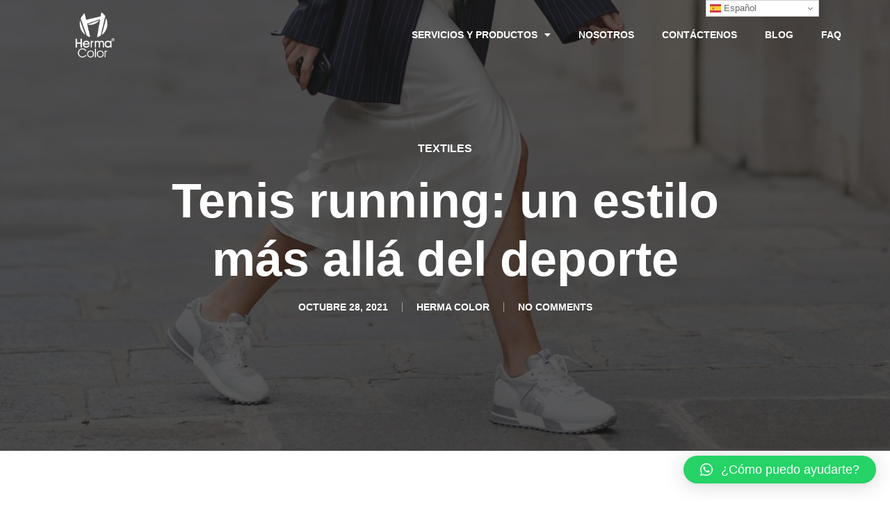

--- FILE ---
content_type: text/html; charset=UTF-8
request_url: https://www.hermacolor.co/2021/10/28/tenis-estilo-mas-alla-deporte/
body_size: 28776
content:
<!doctype html>
<html lang="es" prefix="og: https://ogp.me/ns#">
<head>
	<meta charset="UTF-8">
	<meta name="viewport" content="width=device-width, initial-scale=1">
	<link rel="profile" href="https://gmpg.org/xfn/11">
	
<!-- Optimización para motores de búsqueda de Rank Math -  https://rankmath.com/ -->
<title>Tenis running: un estilo más allá del deporte</title>
<meta name="description" content="Por la comodidad y versatilidad, los tenis son los preferidos de muchas personas para complementar sus outfits."/>
<meta name="robots" content="index, follow, max-snippet:-1, max-video-preview:-1, max-image-preview:large"/>
<link rel="canonical" href="https://www.hermacolor.co/2021/10/28/tenis-estilo-mas-alla-deporte/" />
<meta property="og:locale" content="es_ES" />
<meta property="og:type" content="article" />
<meta property="og:title" content="Tenis running: un estilo más allá del deporte" />
<meta property="og:description" content="Por la comodidad y versatilidad, los tenis son los preferidos de muchas personas para complementar sus outfits." />
<meta property="og:url" content="https://www.hermacolor.co/2021/10/28/tenis-estilo-mas-alla-deporte/" />
<meta property="og:site_name" content="Herma Color" />
<meta property="article:tag" content="#Tendencias" />
<meta property="article:tag" content="running" />
<meta property="article:tag" content="tenis" />
<meta property="article:tag" content="zapatillas" />
<meta property="article:section" content="Textiles" />
<meta property="og:image" content="https://i0.wp.com/www.hermacolor.co/wp-content/uploads/2021/10/gettyimages-1253351110.jpg" />
<meta property="og:image:secure_url" content="https://i0.wp.com/www.hermacolor.co/wp-content/uploads/2021/10/gettyimages-1253351110.jpg" />
<meta property="og:image:width" content="1200" />
<meta property="og:image:height" content="601" />
<meta property="og:image:alt" content="Tenis con vestidos" />
<meta property="og:image:type" content="image/jpeg" />
<meta property="article:published_time" content="2021-10-28T16:40:21+00:00" />
<meta name="twitter:card" content="summary_large_image" />
<meta name="twitter:title" content="Tenis running: un estilo más allá del deporte" />
<meta name="twitter:description" content="Por la comodidad y versatilidad, los tenis son los preferidos de muchas personas para complementar sus outfits." />
<meta name="twitter:image" content="https://i0.wp.com/www.hermacolor.co/wp-content/uploads/2021/10/gettyimages-1253351110.jpg" />
<meta name="twitter:label1" content="Escrito por" />
<meta name="twitter:data1" content="Herma Color" />
<meta name="twitter:label2" content="Tiempo de lectura" />
<meta name="twitter:data2" content="2 minutos" />
<script type="application/ld+json" class="rank-math-schema">{"@context":"https://schema.org","@graph":[{"@type":["Person","Organization"],"@id":"https://www.hermacolor.co/#person","name":"Hermacolor"},{"@type":"WebSite","@id":"https://www.hermacolor.co/#website","url":"https://www.hermacolor.co","name":"Hermacolor","publisher":{"@id":"https://www.hermacolor.co/#person"},"inLanguage":"es"},{"@type":"ImageObject","@id":"https://i0.wp.com/www.hermacolor.co/wp-content/uploads/2021/10/gettyimages-1253351110.jpg?fit=1200%2C601&amp;ssl=1","url":"https://i0.wp.com/www.hermacolor.co/wp-content/uploads/2021/10/gettyimages-1253351110.jpg?fit=1200%2C601&amp;ssl=1","width":"1200","height":"601","caption":"Tenis con vestidos","inLanguage":"es"},{"@type":"WebPage","@id":"https://www.hermacolor.co/2021/10/28/tenis-estilo-mas-alla-deporte/#webpage","url":"https://www.hermacolor.co/2021/10/28/tenis-estilo-mas-alla-deporte/","name":"Tenis running: un estilo m\u00e1s all\u00e1 del deporte","datePublished":"2021-10-28T16:40:21+00:00","dateModified":"2021-10-28T16:40:21+00:00","isPartOf":{"@id":"https://www.hermacolor.co/#website"},"primaryImageOfPage":{"@id":"https://i0.wp.com/www.hermacolor.co/wp-content/uploads/2021/10/gettyimages-1253351110.jpg?fit=1200%2C601&amp;ssl=1"},"inLanguage":"es"},{"@type":"Person","@id":"https://www.hermacolor.co/author/hermacolor/","name":"Herma Color","url":"https://www.hermacolor.co/author/hermacolor/","image":{"@type":"ImageObject","@id":"https://secure.gravatar.com/avatar/8ac3070a70bc26104aff4cdd617c8db5202ec134a0a5292a5e93911126d5899e?s=96&amp;d=mm&amp;r=g","url":"https://secure.gravatar.com/avatar/8ac3070a70bc26104aff4cdd617c8db5202ec134a0a5292a5e93911126d5899e?s=96&amp;d=mm&amp;r=g","caption":"Herma Color","inLanguage":"es"},"sameAs":["https://www.hermacolor.co"]},{"@type":"BlogPosting","headline":"Tenis running: un estilo m\u00e1s all\u00e1 del deporte","keywords":"tenis","datePublished":"2021-10-28T16:40:21+00:00","dateModified":"2021-10-28T16:40:21+00:00","articleSection":"Textiles","author":{"@id":"https://www.hermacolor.co/author/hermacolor/","name":"Herma Color"},"publisher":{"@id":"https://www.hermacolor.co/#person"},"description":"Por la comodidad y versatilidad, los tenis son los preferidos de muchas personas para complementar sus outfits.","name":"Tenis running: un estilo m\u00e1s all\u00e1 del deporte","@id":"https://www.hermacolor.co/2021/10/28/tenis-estilo-mas-alla-deporte/#richSnippet","isPartOf":{"@id":"https://www.hermacolor.co/2021/10/28/tenis-estilo-mas-alla-deporte/#webpage"},"image":{"@id":"https://i0.wp.com/www.hermacolor.co/wp-content/uploads/2021/10/gettyimages-1253351110.jpg?fit=1200%2C601&amp;ssl=1"},"inLanguage":"es","mainEntityOfPage":{"@id":"https://www.hermacolor.co/2021/10/28/tenis-estilo-mas-alla-deporte/#webpage"}}]}</script>
<!-- /Plugin Rank Math WordPress SEO -->

<link rel='dns-prefetch' href='//stats.wp.com' />
<link rel='dns-prefetch' href='//i0.wp.com' />
<link rel='dns-prefetch' href='//c0.wp.com' />
<link rel="alternate" type="application/rss+xml" title="Herma Color &raquo; Feed" href="https://www.hermacolor.co/feed/" />
<link rel="alternate" type="application/rss+xml" title="Herma Color &raquo; Feed de los comentarios" href="https://www.hermacolor.co/comments/feed/" />
<link rel="alternate" type="application/rss+xml" title="Herma Color &raquo; Comentario Tenis running: un estilo más allá del deporte del feed" href="https://www.hermacolor.co/2021/10/28/tenis-estilo-mas-alla-deporte/feed/" />
<link rel="alternate" title="oEmbed (JSON)" type="application/json+oembed" href="https://www.hermacolor.co/wp-json/oembed/1.0/embed?url=https%3A%2F%2Fwww.hermacolor.co%2F2021%2F10%2F28%2Ftenis-estilo-mas-alla-deporte%2F" />
<link rel="alternate" title="oEmbed (XML)" type="text/xml+oembed" href="https://www.hermacolor.co/wp-json/oembed/1.0/embed?url=https%3A%2F%2Fwww.hermacolor.co%2F2021%2F10%2F28%2Ftenis-estilo-mas-alla-deporte%2F&#038;format=xml" />
<style id='wp-img-auto-sizes-contain-inline-css'>
img:is([sizes=auto i],[sizes^="auto," i]){contain-intrinsic-size:3000px 1500px}
/*# sourceURL=wp-img-auto-sizes-contain-inline-css */
</style>
<link rel='stylesheet' id='sbi_styles-css' href='https://www.hermacolor.co/wp-content/plugins/instagram-feed/css/sbi-styles.min.css?ver=6.5.1' media='all' />
<style id='wp-emoji-styles-inline-css'>

	img.wp-smiley, img.emoji {
		display: inline !important;
		border: none !important;
		box-shadow: none !important;
		height: 1em !important;
		width: 1em !important;
		margin: 0 0.07em !important;
		vertical-align: -0.1em !important;
		background: none !important;
		padding: 0 !important;
	}
/*# sourceURL=wp-emoji-styles-inline-css */
</style>
<link rel='stylesheet' id='wp-block-library-css' href='https://c0.wp.com/c/6.9/wp-includes/css/dist/block-library/style.min.css' media='all' />
<style id='global-styles-inline-css'>
:root{--wp--preset--aspect-ratio--square: 1;--wp--preset--aspect-ratio--4-3: 4/3;--wp--preset--aspect-ratio--3-4: 3/4;--wp--preset--aspect-ratio--3-2: 3/2;--wp--preset--aspect-ratio--2-3: 2/3;--wp--preset--aspect-ratio--16-9: 16/9;--wp--preset--aspect-ratio--9-16: 9/16;--wp--preset--color--black: #000000;--wp--preset--color--cyan-bluish-gray: #abb8c3;--wp--preset--color--white: #ffffff;--wp--preset--color--pale-pink: #f78da7;--wp--preset--color--vivid-red: #cf2e2e;--wp--preset--color--luminous-vivid-orange: #ff6900;--wp--preset--color--luminous-vivid-amber: #fcb900;--wp--preset--color--light-green-cyan: #7bdcb5;--wp--preset--color--vivid-green-cyan: #00d084;--wp--preset--color--pale-cyan-blue: #8ed1fc;--wp--preset--color--vivid-cyan-blue: #0693e3;--wp--preset--color--vivid-purple: #9b51e0;--wp--preset--gradient--vivid-cyan-blue-to-vivid-purple: linear-gradient(135deg,rgb(6,147,227) 0%,rgb(155,81,224) 100%);--wp--preset--gradient--light-green-cyan-to-vivid-green-cyan: linear-gradient(135deg,rgb(122,220,180) 0%,rgb(0,208,130) 100%);--wp--preset--gradient--luminous-vivid-amber-to-luminous-vivid-orange: linear-gradient(135deg,rgb(252,185,0) 0%,rgb(255,105,0) 100%);--wp--preset--gradient--luminous-vivid-orange-to-vivid-red: linear-gradient(135deg,rgb(255,105,0) 0%,rgb(207,46,46) 100%);--wp--preset--gradient--very-light-gray-to-cyan-bluish-gray: linear-gradient(135deg,rgb(238,238,238) 0%,rgb(169,184,195) 100%);--wp--preset--gradient--cool-to-warm-spectrum: linear-gradient(135deg,rgb(74,234,220) 0%,rgb(151,120,209) 20%,rgb(207,42,186) 40%,rgb(238,44,130) 60%,rgb(251,105,98) 80%,rgb(254,248,76) 100%);--wp--preset--gradient--blush-light-purple: linear-gradient(135deg,rgb(255,206,236) 0%,rgb(152,150,240) 100%);--wp--preset--gradient--blush-bordeaux: linear-gradient(135deg,rgb(254,205,165) 0%,rgb(254,45,45) 50%,rgb(107,0,62) 100%);--wp--preset--gradient--luminous-dusk: linear-gradient(135deg,rgb(255,203,112) 0%,rgb(199,81,192) 50%,rgb(65,88,208) 100%);--wp--preset--gradient--pale-ocean: linear-gradient(135deg,rgb(255,245,203) 0%,rgb(182,227,212) 50%,rgb(51,167,181) 100%);--wp--preset--gradient--electric-grass: linear-gradient(135deg,rgb(202,248,128) 0%,rgb(113,206,126) 100%);--wp--preset--gradient--midnight: linear-gradient(135deg,rgb(2,3,129) 0%,rgb(40,116,252) 100%);--wp--preset--font-size--small: 13px;--wp--preset--font-size--medium: 20px;--wp--preset--font-size--large: 36px;--wp--preset--font-size--x-large: 42px;--wp--preset--spacing--20: 0.44rem;--wp--preset--spacing--30: 0.67rem;--wp--preset--spacing--40: 1rem;--wp--preset--spacing--50: 1.5rem;--wp--preset--spacing--60: 2.25rem;--wp--preset--spacing--70: 3.38rem;--wp--preset--spacing--80: 5.06rem;--wp--preset--shadow--natural: 6px 6px 9px rgba(0, 0, 0, 0.2);--wp--preset--shadow--deep: 12px 12px 50px rgba(0, 0, 0, 0.4);--wp--preset--shadow--sharp: 6px 6px 0px rgba(0, 0, 0, 0.2);--wp--preset--shadow--outlined: 6px 6px 0px -3px rgb(255, 255, 255), 6px 6px rgb(0, 0, 0);--wp--preset--shadow--crisp: 6px 6px 0px rgb(0, 0, 0);}:where(.is-layout-flex){gap: 0.5em;}:where(.is-layout-grid){gap: 0.5em;}body .is-layout-flex{display: flex;}.is-layout-flex{flex-wrap: wrap;align-items: center;}.is-layout-flex > :is(*, div){margin: 0;}body .is-layout-grid{display: grid;}.is-layout-grid > :is(*, div){margin: 0;}:where(.wp-block-columns.is-layout-flex){gap: 2em;}:where(.wp-block-columns.is-layout-grid){gap: 2em;}:where(.wp-block-post-template.is-layout-flex){gap: 1.25em;}:where(.wp-block-post-template.is-layout-grid){gap: 1.25em;}.has-black-color{color: var(--wp--preset--color--black) !important;}.has-cyan-bluish-gray-color{color: var(--wp--preset--color--cyan-bluish-gray) !important;}.has-white-color{color: var(--wp--preset--color--white) !important;}.has-pale-pink-color{color: var(--wp--preset--color--pale-pink) !important;}.has-vivid-red-color{color: var(--wp--preset--color--vivid-red) !important;}.has-luminous-vivid-orange-color{color: var(--wp--preset--color--luminous-vivid-orange) !important;}.has-luminous-vivid-amber-color{color: var(--wp--preset--color--luminous-vivid-amber) !important;}.has-light-green-cyan-color{color: var(--wp--preset--color--light-green-cyan) !important;}.has-vivid-green-cyan-color{color: var(--wp--preset--color--vivid-green-cyan) !important;}.has-pale-cyan-blue-color{color: var(--wp--preset--color--pale-cyan-blue) !important;}.has-vivid-cyan-blue-color{color: var(--wp--preset--color--vivid-cyan-blue) !important;}.has-vivid-purple-color{color: var(--wp--preset--color--vivid-purple) !important;}.has-black-background-color{background-color: var(--wp--preset--color--black) !important;}.has-cyan-bluish-gray-background-color{background-color: var(--wp--preset--color--cyan-bluish-gray) !important;}.has-white-background-color{background-color: var(--wp--preset--color--white) !important;}.has-pale-pink-background-color{background-color: var(--wp--preset--color--pale-pink) !important;}.has-vivid-red-background-color{background-color: var(--wp--preset--color--vivid-red) !important;}.has-luminous-vivid-orange-background-color{background-color: var(--wp--preset--color--luminous-vivid-orange) !important;}.has-luminous-vivid-amber-background-color{background-color: var(--wp--preset--color--luminous-vivid-amber) !important;}.has-light-green-cyan-background-color{background-color: var(--wp--preset--color--light-green-cyan) !important;}.has-vivid-green-cyan-background-color{background-color: var(--wp--preset--color--vivid-green-cyan) !important;}.has-pale-cyan-blue-background-color{background-color: var(--wp--preset--color--pale-cyan-blue) !important;}.has-vivid-cyan-blue-background-color{background-color: var(--wp--preset--color--vivid-cyan-blue) !important;}.has-vivid-purple-background-color{background-color: var(--wp--preset--color--vivid-purple) !important;}.has-black-border-color{border-color: var(--wp--preset--color--black) !important;}.has-cyan-bluish-gray-border-color{border-color: var(--wp--preset--color--cyan-bluish-gray) !important;}.has-white-border-color{border-color: var(--wp--preset--color--white) !important;}.has-pale-pink-border-color{border-color: var(--wp--preset--color--pale-pink) !important;}.has-vivid-red-border-color{border-color: var(--wp--preset--color--vivid-red) !important;}.has-luminous-vivid-orange-border-color{border-color: var(--wp--preset--color--luminous-vivid-orange) !important;}.has-luminous-vivid-amber-border-color{border-color: var(--wp--preset--color--luminous-vivid-amber) !important;}.has-light-green-cyan-border-color{border-color: var(--wp--preset--color--light-green-cyan) !important;}.has-vivid-green-cyan-border-color{border-color: var(--wp--preset--color--vivid-green-cyan) !important;}.has-pale-cyan-blue-border-color{border-color: var(--wp--preset--color--pale-cyan-blue) !important;}.has-vivid-cyan-blue-border-color{border-color: var(--wp--preset--color--vivid-cyan-blue) !important;}.has-vivid-purple-border-color{border-color: var(--wp--preset--color--vivid-purple) !important;}.has-vivid-cyan-blue-to-vivid-purple-gradient-background{background: var(--wp--preset--gradient--vivid-cyan-blue-to-vivid-purple) !important;}.has-light-green-cyan-to-vivid-green-cyan-gradient-background{background: var(--wp--preset--gradient--light-green-cyan-to-vivid-green-cyan) !important;}.has-luminous-vivid-amber-to-luminous-vivid-orange-gradient-background{background: var(--wp--preset--gradient--luminous-vivid-amber-to-luminous-vivid-orange) !important;}.has-luminous-vivid-orange-to-vivid-red-gradient-background{background: var(--wp--preset--gradient--luminous-vivid-orange-to-vivid-red) !important;}.has-very-light-gray-to-cyan-bluish-gray-gradient-background{background: var(--wp--preset--gradient--very-light-gray-to-cyan-bluish-gray) !important;}.has-cool-to-warm-spectrum-gradient-background{background: var(--wp--preset--gradient--cool-to-warm-spectrum) !important;}.has-blush-light-purple-gradient-background{background: var(--wp--preset--gradient--blush-light-purple) !important;}.has-blush-bordeaux-gradient-background{background: var(--wp--preset--gradient--blush-bordeaux) !important;}.has-luminous-dusk-gradient-background{background: var(--wp--preset--gradient--luminous-dusk) !important;}.has-pale-ocean-gradient-background{background: var(--wp--preset--gradient--pale-ocean) !important;}.has-electric-grass-gradient-background{background: var(--wp--preset--gradient--electric-grass) !important;}.has-midnight-gradient-background{background: var(--wp--preset--gradient--midnight) !important;}.has-small-font-size{font-size: var(--wp--preset--font-size--small) !important;}.has-medium-font-size{font-size: var(--wp--preset--font-size--medium) !important;}.has-large-font-size{font-size: var(--wp--preset--font-size--large) !important;}.has-x-large-font-size{font-size: var(--wp--preset--font-size--x-large) !important;}
/*# sourceURL=global-styles-inline-css */
</style>

<style id='classic-theme-styles-inline-css'>
/*! This file is auto-generated */
.wp-block-button__link{color:#fff;background-color:#32373c;border-radius:9999px;box-shadow:none;text-decoration:none;padding:calc(.667em + 2px) calc(1.333em + 2px);font-size:1.125em}.wp-block-file__button{background:#32373c;color:#fff;text-decoration:none}
/*# sourceURL=/wp-includes/css/classic-themes.min.css */
</style>
<link rel='stylesheet' id='contact-form-7-css' href='https://www.hermacolor.co/wp-content/plugins/contact-form-7/includes/css/styles.css?ver=5.9.8' media='all' />
<link rel='stylesheet' id='rs-plugin-settings-css' href='https://www.hermacolor.co/wp-content/plugins/revslider/public/assets/css/rs6.css?ver=6.3.5' media='all' />
<style id='rs-plugin-settings-inline-css'>
#rs-demo-id {}
/*# sourceURL=rs-plugin-settings-inline-css */
</style>
<link rel='stylesheet' id='hello-elementor-css' href='https://www.hermacolor.co/wp-content/themes/hello-elementor/style.min.css?ver=3.1.0' media='all' />
<link rel='stylesheet' id='hello-elementor-theme-style-css' href='https://www.hermacolor.co/wp-content/themes/hello-elementor/theme.min.css?ver=3.1.0' media='all' />
<link rel='stylesheet' id='chld_thm_cfg_child-css' href='https://www.hermacolor.co/wp-content/themes/hello-elementor-child/style.css?ver=2.3.1.1619190272' media='all' />
<link rel='stylesheet' id='hello-elementor-header-footer-css' href='https://www.hermacolor.co/wp-content/themes/hello-elementor/header-footer.min.css?ver=3.1.0' media='all' />
<link rel='stylesheet' id='elementor-icons-css' href='https://www.hermacolor.co/wp-content/plugins/elementor/assets/lib/eicons/css/elementor-icons.min.css?ver=5.31.0' media='all' />
<link rel='stylesheet' id='elementor-frontend-css' href='https://www.hermacolor.co/wp-content/plugins/elementor/assets/css/frontend.min.css?ver=3.24.6' media='all' />
<style id='elementor-frontend-inline-css'>
.elementor-458 .elementor-element.elementor-element-5cf38cce:not(.elementor-motion-effects-element-type-background) > .elementor-widget-wrap, .elementor-458 .elementor-element.elementor-element-5cf38cce > .elementor-widget-wrap > .elementor-motion-effects-container > .elementor-motion-effects-layer{background-image:url("https://i0.wp.com/www.hermacolor.co/wp-content/uploads/2021/10/gettyimages-1253351110.jpg?fit=1200%2C601&ssl=1");}
/*# sourceURL=elementor-frontend-inline-css */
</style>
<link rel='stylesheet' id='swiper-css' href='https://www.hermacolor.co/wp-content/plugins/elementor/assets/lib/swiper/v8/css/swiper.min.css?ver=8.4.5' media='all' />
<link rel='stylesheet' id='e-swiper-css' href='https://www.hermacolor.co/wp-content/plugins/elementor/assets/css/conditionals/e-swiper.min.css?ver=3.24.6' media='all' />
<link rel='stylesheet' id='elementor-post-376-css' href='https://www.hermacolor.co/wp-content/uploads/elementor/css/post-376.css?ver=1728477245' media='all' />
<link rel='stylesheet' id='elementor-pro-css' href='https://www.hermacolor.co/wp-content/plugins/elementor-pro/assets/css/frontend.min.css?ver=3.11.2' media='all' />
<link rel='stylesheet' id='sbistyles-css' href='https://www.hermacolor.co/wp-content/plugins/instagram-feed/css/sbi-styles.min.css?ver=6.5.1' media='all' />
<link rel='stylesheet' id='font-awesome-5-all-css' href='https://www.hermacolor.co/wp-content/plugins/elementor/assets/lib/font-awesome/css/all.min.css?ver=3.24.6' media='all' />
<link rel='stylesheet' id='font-awesome-4-shim-css' href='https://www.hermacolor.co/wp-content/plugins/elementor/assets/lib/font-awesome/css/v4-shims.min.css?ver=3.24.6' media='all' />
<link rel='stylesheet' id='she-header-style-css' href='https://www.hermacolor.co/wp-content/plugins/sticky-header-effects-for-elementor/assets/css/she-header-style.css?ver=1.7.2' media='all' />
<link rel='stylesheet' id='elementor-post-380-css' href='https://www.hermacolor.co/wp-content/uploads/elementor/css/post-380.css?ver=1728477245' media='all' />
<link rel='stylesheet' id='elementor-post-382-css' href='https://www.hermacolor.co/wp-content/uploads/elementor/css/post-382.css?ver=1728477245' media='all' />
<link rel='stylesheet' id='elementor-post-458-css' href='https://www.hermacolor.co/wp-content/uploads/elementor/css/post-458.css?ver=1728496692' media='all' />
<link rel='stylesheet' id='qlwapp-css' href='https://www.hermacolor.co/wp-content/plugins/wp-whatsapp-chat/build/frontend/css/style.css?ver=7.4.6' media='all' />
<link rel='stylesheet' id='google-fonts-1-css' href='https://fonts.googleapis.com/css?family=Montserrat%3A100%2C100italic%2C200%2C200italic%2C300%2C300italic%2C400%2C400italic%2C500%2C500italic%2C600%2C600italic%2C700%2C700italic%2C800%2C800italic%2C900%2C900italic&#038;display=auto&#038;ver=6.9' media='all' />
<link rel='stylesheet' id='elementor-icons-shared-0-css' href='https://www.hermacolor.co/wp-content/plugins/elementor/assets/lib/font-awesome/css/fontawesome.min.css?ver=5.15.3' media='all' />
<link rel='stylesheet' id='elementor-icons-fa-solid-css' href='https://www.hermacolor.co/wp-content/plugins/elementor/assets/lib/font-awesome/css/solid.min.css?ver=5.15.3' media='all' />
<link rel='stylesheet' id='elementor-icons-fa-brands-css' href='https://www.hermacolor.co/wp-content/plugins/elementor/assets/lib/font-awesome/css/brands.min.css?ver=5.15.3' media='all' />
<link rel="preconnect" href="https://fonts.gstatic.com/" crossorigin><script src="https://c0.wp.com/c/6.9/wp-includes/js/jquery/jquery.min.js" id="jquery-core-js"></script>
<script src="https://c0.wp.com/c/6.9/wp-includes/js/jquery/jquery-migrate.min.js" id="jquery-migrate-js"></script>
<script src="https://www.hermacolor.co/wp-content/plugins/revslider/public/assets/js/rbtools.min.js?ver=6.3.5" id="tp-tools-js"></script>
<script src="https://www.hermacolor.co/wp-content/plugins/revslider/public/assets/js/rs6.min.js?ver=6.3.5" id="revmin-js"></script>
<script src="https://www.hermacolor.co/wp-content/plugins/elementor/assets/lib/font-awesome/js/v4-shims.min.js?ver=3.24.6" id="font-awesome-4-shim-js"></script>
<script src="https://www.hermacolor.co/wp-content/plugins/sticky-header-effects-for-elementor/assets/js/she-header.js?ver=1.7.2" id="she-header-js"></script>
<link rel="https://api.w.org/" href="https://www.hermacolor.co/wp-json/" /><link rel="alternate" title="JSON" type="application/json" href="https://www.hermacolor.co/wp-json/wp/v2/posts/1084" /><link rel="EditURI" type="application/rsd+xml" title="RSD" href="https://www.hermacolor.co/xmlrpc.php?rsd" />
<meta name="generator" content="WordPress 6.9" />
<link rel='shortlink' href='https://www.hermacolor.co/?p=1084' />
	<style>img#wpstats{display:none}</style>
		<meta name="generator" content="Elementor 3.24.6; features: additional_custom_breakpoints; settings: css_print_method-external, google_font-enabled, font_display-auto">
			<style>
				.e-con.e-parent:nth-of-type(n+4):not(.e-lazyloaded):not(.e-no-lazyload),
				.e-con.e-parent:nth-of-type(n+4):not(.e-lazyloaded):not(.e-no-lazyload) * {
					background-image: none !important;
				}
				@media screen and (max-height: 1024px) {
					.e-con.e-parent:nth-of-type(n+3):not(.e-lazyloaded):not(.e-no-lazyload),
					.e-con.e-parent:nth-of-type(n+3):not(.e-lazyloaded):not(.e-no-lazyload) * {
						background-image: none !important;
					}
				}
				@media screen and (max-height: 640px) {
					.e-con.e-parent:nth-of-type(n+2):not(.e-lazyloaded):not(.e-no-lazyload),
					.e-con.e-parent:nth-of-type(n+2):not(.e-lazyloaded):not(.e-no-lazyload) * {
						background-image: none !important;
					}
				}
			</style>
			<meta name="generator" content="Powered by Slider Revolution 6.3.5 - responsive, Mobile-Friendly Slider Plugin for WordPress with comfortable drag and drop interface." />
<link rel="icon" href="https://i0.wp.com/www.hermacolor.co/wp-content/uploads/2023/05/cropped-cropped-logo_Herma_Color-1.png?fit=32%2C32&#038;ssl=1" sizes="32x32" />
<link rel="icon" href="https://i0.wp.com/www.hermacolor.co/wp-content/uploads/2023/05/cropped-cropped-logo_Herma_Color-1.png?fit=192%2C192&#038;ssl=1" sizes="192x192" />
<link rel="apple-touch-icon" href="https://i0.wp.com/www.hermacolor.co/wp-content/uploads/2023/05/cropped-cropped-logo_Herma_Color-1.png?fit=180%2C180&#038;ssl=1" />
<meta name="msapplication-TileImage" content="https://i0.wp.com/www.hermacolor.co/wp-content/uploads/2023/05/cropped-cropped-logo_Herma_Color-1.png?fit=270%2C270&#038;ssl=1" />
<script type="text/javascript">function setREVStartSize(e){
			//window.requestAnimationFrame(function() {				 
				window.RSIW = window.RSIW===undefined ? window.innerWidth : window.RSIW;	
				window.RSIH = window.RSIH===undefined ? window.innerHeight : window.RSIH;	
				try {								
					var pw = document.getElementById(e.c).parentNode.offsetWidth,
						newh;
					pw = pw===0 || isNaN(pw) ? window.RSIW : pw;
					e.tabw = e.tabw===undefined ? 0 : parseInt(e.tabw);
					e.thumbw = e.thumbw===undefined ? 0 : parseInt(e.thumbw);
					e.tabh = e.tabh===undefined ? 0 : parseInt(e.tabh);
					e.thumbh = e.thumbh===undefined ? 0 : parseInt(e.thumbh);
					e.tabhide = e.tabhide===undefined ? 0 : parseInt(e.tabhide);
					e.thumbhide = e.thumbhide===undefined ? 0 : parseInt(e.thumbhide);
					e.mh = e.mh===undefined || e.mh=="" || e.mh==="auto" ? 0 : parseInt(e.mh,0);		
					if(e.layout==="fullscreen" || e.l==="fullscreen") 						
						newh = Math.max(e.mh,window.RSIH);					
					else{					
						e.gw = Array.isArray(e.gw) ? e.gw : [e.gw];
						for (var i in e.rl) if (e.gw[i]===undefined || e.gw[i]===0) e.gw[i] = e.gw[i-1];					
						e.gh = e.el===undefined || e.el==="" || (Array.isArray(e.el) && e.el.length==0)? e.gh : e.el;
						e.gh = Array.isArray(e.gh) ? e.gh : [e.gh];
						for (var i in e.rl) if (e.gh[i]===undefined || e.gh[i]===0) e.gh[i] = e.gh[i-1];
											
						var nl = new Array(e.rl.length),
							ix = 0,						
							sl;					
						e.tabw = e.tabhide>=pw ? 0 : e.tabw;
						e.thumbw = e.thumbhide>=pw ? 0 : e.thumbw;
						e.tabh = e.tabhide>=pw ? 0 : e.tabh;
						e.thumbh = e.thumbhide>=pw ? 0 : e.thumbh;					
						for (var i in e.rl) nl[i] = e.rl[i]<window.RSIW ? 0 : e.rl[i];
						sl = nl[0];									
						for (var i in nl) if (sl>nl[i] && nl[i]>0) { sl = nl[i]; ix=i;}															
						var m = pw>(e.gw[ix]+e.tabw+e.thumbw) ? 1 : (pw-(e.tabw+e.thumbw)) / (e.gw[ix]);					
						newh =  (e.gh[ix] * m) + (e.tabh + e.thumbh);
					}				
					if(window.rs_init_css===undefined) window.rs_init_css = document.head.appendChild(document.createElement("style"));					
					document.getElementById(e.c).height = newh+"px";
					window.rs_init_css.innerHTML += "#"+e.c+"_wrapper { height: "+newh+"px }";				
				} catch(e){
					console.log("Failure at Presize of Slider:" + e)
				}					   
			//});
		  };</script>
		<style id="wp-custom-css">
			

/** Start Block Kit CSS: 141-3-1d55f1e76be9fb1a8d9de88accbe962f **/

.envato-kit-138-bracket .elementor-widget-container > *:before{
	content:"[";
	color:#ffab00;
	display:inline-block;
	margin-right:4px;
	line-height:1em;
	position:relative;
	top:-1px;
}

.envato-kit-138-bracket .elementor-widget-container > *:after{
	content:"]";
	color:#ffab00;
	display:inline-block;
	margin-left:4px;
	line-height:1em;
	position:relative;
	top:-1px;
}

/** End Block Kit CSS: 141-3-1d55f1e76be9fb1a8d9de88accbe962f **/

		</style>
					<style>
				:root {
				--qlwapp-scheme-font-family:inherit;--qlwapp-scheme-font-size:18px;--qlwapp-scheme-icon-size:60px;--qlwapp-scheme-icon-font-size:24px;--qlwapp-scheme-box-message-word-break:break-all;				}
			</style>
			<link rel='stylesheet' id='widget-image-css' href='https://www.hermacolor.co/wp-content/plugins/elementor/assets/css/widget-image.min.css?ver=3.24.6' media='all' />
<link rel='stylesheet' id='elementor-icons-fa-regular-css' href='https://www.hermacolor.co/wp-content/plugins/elementor/assets/lib/font-awesome/css/regular.min.css?ver=5.15.3' media='all' />
<link rel='stylesheet' id='widget-heading-css' href='https://www.hermacolor.co/wp-content/plugins/elementor/assets/css/widget-heading.min.css?ver=3.24.6' media='all' />
<link rel='stylesheet' id='widget-divider-css' href='https://www.hermacolor.co/wp-content/plugins/elementor/assets/css/widget-divider.min.css?ver=3.24.6' media='all' />
<link rel='stylesheet' id='elementor-gallery-css' href='https://www.hermacolor.co/wp-content/plugins/elementor/assets/lib/e-gallery/css/e-gallery.min.css?ver=1.2.0' media='all' />
<link rel='stylesheet' id='widget-text-editor-css' href='https://www.hermacolor.co/wp-content/plugins/elementor/assets/css/widget-text-editor.min.css?ver=3.24.6' media='all' />
<link rel='stylesheet' id='widget-google_maps-css' href='https://www.hermacolor.co/wp-content/plugins/elementor/assets/css/widget-google_maps.min.css?ver=3.24.6' media='all' />
<link rel='stylesheet' id='widget-social-icons-css' href='https://www.hermacolor.co/wp-content/plugins/elementor/assets/css/widget-social-icons.min.css?ver=3.24.6' media='all' />
<link rel='stylesheet' id='e-apple-webkit-css' href='https://www.hermacolor.co/wp-content/plugins/elementor/assets/css/conditionals/apple-webkit.min.css?ver=3.24.6' media='all' />
<link rel='stylesheet' id='widget-icon-list-css' href='https://www.hermacolor.co/wp-content/plugins/elementor/assets/css/widget-icon-list.min.css?ver=3.24.6' media='all' />
</head>
<body data-rsssl=1 class="wp-singular post-template-default single single-post postid-1084 single-format-standard wp-custom-logo wp-theme-hello-elementor wp-child-theme-hello-elementor-child elementor-default elementor-template-full-width elementor-kit-376 elementor-page-458">


<a class="skip-link screen-reader-text" href="#content">Ir al contenido</a>

		<div data-elementor-type="header" data-elementor-id="380" class="elementor elementor-380 elementor-location-header">
					<div class="elementor-section-wrap">
								<header class="elementor-section elementor-top-section elementor-element elementor-element-625ec601 elementor-section-height-min-height elementor-section-full_width elementor-section-stretched elementor-hidden-phone elementor-section-height-default elementor-section-items-middle" data-id="625ec601" data-element_type="section" data-settings="{&quot;sticky&quot;:&quot;top&quot;,&quot;sticky_effects_offset&quot;:20,&quot;stretch_section&quot;:&quot;section-stretched&quot;,&quot;background_background&quot;:&quot;classic&quot;,&quot;sticky_on&quot;:[&quot;desktop&quot;,&quot;tablet&quot;,&quot;mobile&quot;],&quot;sticky_offset&quot;:0}">
						<div class="elementor-container elementor-column-gap-no">
					<div class="elementor-column elementor-col-50 elementor-top-column elementor-element elementor-element-2dd3e64" data-id="2dd3e64" data-element_type="column">
			<div class="elementor-widget-wrap elementor-element-populated">
						<div class="elementor-element elementor-element-271923b elementor-widget elementor-widget-theme-site-logo elementor-widget-image" data-id="271923b" data-element_type="widget" data-widget_type="theme-site-logo.default">
				<div class="elementor-widget-container">
								<div class="elementor-image">
								<a href="https://www.hermacolor.co">
			<img loading="lazy" width="195" height="224" src="https://i0.wp.com/www.hermacolor.co/wp-content/uploads/2021/03/LOGO-AJUSTADO-CURVAS.png?fit=195%2C224&amp;ssl=1" class="attachment-full size-full wp-image-592" alt="" />				</a>
										</div>
						</div>
				</div>
					</div>
		</div>
				<div class="elementor-column elementor-col-50 elementor-top-column elementor-element elementor-element-57112827" data-id="57112827" data-element_type="column">
			<div class="elementor-widget-wrap elementor-element-populated">
						<div class="elementor-element elementor-element-513fe195 elementor-nav-menu__align-right elementor-nav-menu--stretch elementor-nav-menu--dropdown-tablet elementor-nav-menu__text-align-aside elementor-nav-menu--toggle elementor-nav-menu--burger elementor-widget elementor-widget-nav-menu" data-id="513fe195" data-element_type="widget" data-settings="{&quot;full_width&quot;:&quot;stretch&quot;,&quot;layout&quot;:&quot;horizontal&quot;,&quot;submenu_icon&quot;:{&quot;value&quot;:&quot;&lt;i class=\&quot;fas fa-caret-down\&quot;&gt;&lt;\/i&gt;&quot;,&quot;library&quot;:&quot;fa-solid&quot;},&quot;toggle&quot;:&quot;burger&quot;}" data-widget_type="nav-menu.default">
				<div class="elementor-widget-container">
						<nav class="elementor-nav-menu--main elementor-nav-menu__container elementor-nav-menu--layout-horizontal e--pointer-underline e--animation-fade">
				<ul id="menu-1-513fe195" class="elementor-nav-menu"><li class="menu-item menu-item-type-custom menu-item-object-custom menu-item-has-children menu-item-525"><a href="#" class="elementor-item elementor-item-anchor">Servicios y Productos</a>
<ul class="sub-menu elementor-nav-menu--dropdown">
	<li class="menu-item menu-item-type-custom menu-item-object-custom menu-item-673"><a href="/textiles" class="elementor-sub-item">Textiles</a></li>
	<li class="menu-item menu-item-type-custom menu-item-object-custom menu-item-674"><a href="/especiales" class="elementor-sub-item">Especiales</a></li>
	<li class="menu-item menu-item-type-custom menu-item-object-custom menu-item-675"><a href="/cueros" class="elementor-sub-item">Cueros</a></li>
	<li class="menu-item menu-item-type-post_type menu-item-object-page menu-item-1174"><a href="https://www.hermacolor.co/maquinas/" class="elementor-sub-item">Máquinas</a></li>
</ul>
</li>
<li class="menu-item menu-item-type-custom menu-item-object-custom menu-item-672"><a href="/nosotros" class="elementor-item">Nosotros</a></li>
<li class="menu-item menu-item-type-custom menu-item-object-custom menu-item-526"><a href="/contacto" class="elementor-item">Contáctenos</a></li>
<li class="menu-item menu-item-type-custom menu-item-object-custom menu-item-524"><a href="/blog" class="elementor-item">Blog</a></li>
<li class="menu-item menu-item-type-custom menu-item-object-custom menu-item-527"><a href="/faq" class="elementor-item">FAQ</a></li>
</ul>			</nav>
					<div class="elementor-menu-toggle" role="button" tabindex="0" aria-label="Menu Toggle" aria-expanded="false">
			<i aria-hidden="true" role="presentation" class="elementor-menu-toggle__icon--open eicon-menu-bar"></i><i aria-hidden="true" role="presentation" class="elementor-menu-toggle__icon--close eicon-close"></i>			<span class="elementor-screen-only">Menu</span>
		</div>
					<nav class="elementor-nav-menu--dropdown elementor-nav-menu__container" aria-hidden="true">
				<ul id="menu-2-513fe195" class="elementor-nav-menu"><li class="menu-item menu-item-type-custom menu-item-object-custom menu-item-has-children menu-item-525"><a href="#" class="elementor-item elementor-item-anchor" tabindex="-1">Servicios y Productos</a>
<ul class="sub-menu elementor-nav-menu--dropdown">
	<li class="menu-item menu-item-type-custom menu-item-object-custom menu-item-673"><a href="/textiles" class="elementor-sub-item" tabindex="-1">Textiles</a></li>
	<li class="menu-item menu-item-type-custom menu-item-object-custom menu-item-674"><a href="/especiales" class="elementor-sub-item" tabindex="-1">Especiales</a></li>
	<li class="menu-item menu-item-type-custom menu-item-object-custom menu-item-675"><a href="/cueros" class="elementor-sub-item" tabindex="-1">Cueros</a></li>
	<li class="menu-item menu-item-type-post_type menu-item-object-page menu-item-1174"><a href="https://www.hermacolor.co/maquinas/" class="elementor-sub-item" tabindex="-1">Máquinas</a></li>
</ul>
</li>
<li class="menu-item menu-item-type-custom menu-item-object-custom menu-item-672"><a href="/nosotros" class="elementor-item" tabindex="-1">Nosotros</a></li>
<li class="menu-item menu-item-type-custom menu-item-object-custom menu-item-526"><a href="/contacto" class="elementor-item" tabindex="-1">Contáctenos</a></li>
<li class="menu-item menu-item-type-custom menu-item-object-custom menu-item-524"><a href="/blog" class="elementor-item" tabindex="-1">Blog</a></li>
<li class="menu-item menu-item-type-custom menu-item-object-custom menu-item-527"><a href="/faq" class="elementor-item" tabindex="-1">FAQ</a></li>
</ul>			</nav>
				</div>
				</div>
					</div>
		</div>
					</div>
		</header>
				<header class="elementor-section elementor-top-section elementor-element elementor-element-8c67979 elementor-section-height-min-height elementor-section-full_width elementor-section-stretched elementor-hidden-desktop elementor-hidden-tablet elementor-section-height-default elementor-section-items-middle" data-id="8c67979" data-element_type="section" data-settings="{&quot;sticky&quot;:&quot;top&quot;,&quot;sticky_effects_offset&quot;:20,&quot;stretch_section&quot;:&quot;section-stretched&quot;,&quot;background_background&quot;:&quot;classic&quot;,&quot;sticky_on&quot;:[&quot;desktop&quot;,&quot;tablet&quot;,&quot;mobile&quot;],&quot;sticky_offset&quot;:0}">
						<div class="elementor-container elementor-column-gap-no">
					<div class="elementor-column elementor-col-50 elementor-top-column elementor-element elementor-element-360ff24" data-id="360ff24" data-element_type="column">
			<div class="elementor-widget-wrap elementor-element-populated">
						<div class="elementor-element elementor-element-826b367 elementor-widget elementor-widget-theme-site-logo elementor-widget-image" data-id="826b367" data-element_type="widget" data-widget_type="theme-site-logo.default">
				<div class="elementor-widget-container">
								<div class="elementor-image">
								<a href="https://www.hermacolor.co">
			<img loading="lazy" width="195" height="224" src="https://i0.wp.com/www.hermacolor.co/wp-content/uploads/2021/03/LOGO-AJUSTADO-CURVAS.png?fit=195%2C224&amp;ssl=1" class="attachment-full size-full wp-image-592" alt="" />				</a>
										</div>
						</div>
				</div>
					</div>
		</div>
				<div class="elementor-column elementor-col-50 elementor-top-column elementor-element elementor-element-5b75d7d" data-id="5b75d7d" data-element_type="column">
			<div class="elementor-widget-wrap elementor-element-populated">
						<div class="elementor-element elementor-element-7b467d4 elementor-nav-menu__align-right elementor-nav-menu--stretch elementor-nav-menu--dropdown-tablet elementor-nav-menu__text-align-aside elementor-nav-menu--toggle elementor-nav-menu--burger elementor-widget elementor-widget-nav-menu" data-id="7b467d4" data-element_type="widget" data-settings="{&quot;full_width&quot;:&quot;stretch&quot;,&quot;layout&quot;:&quot;horizontal&quot;,&quot;submenu_icon&quot;:{&quot;value&quot;:&quot;&lt;i class=\&quot;fas fa-caret-down\&quot;&gt;&lt;\/i&gt;&quot;,&quot;library&quot;:&quot;fa-solid&quot;},&quot;toggle&quot;:&quot;burger&quot;}" data-widget_type="nav-menu.default">
				<div class="elementor-widget-container">
						<nav class="elementor-nav-menu--main elementor-nav-menu__container elementor-nav-menu--layout-horizontal e--pointer-underline e--animation-fade">
				<ul id="menu-1-7b467d4" class="elementor-nav-menu"><li class="menu-item menu-item-type-custom menu-item-object-custom menu-item-has-children menu-item-525"><a href="#" class="elementor-item elementor-item-anchor">Servicios y Productos</a>
<ul class="sub-menu elementor-nav-menu--dropdown">
	<li class="menu-item menu-item-type-custom menu-item-object-custom menu-item-673"><a href="/textiles" class="elementor-sub-item">Textiles</a></li>
	<li class="menu-item menu-item-type-custom menu-item-object-custom menu-item-674"><a href="/especiales" class="elementor-sub-item">Especiales</a></li>
	<li class="menu-item menu-item-type-custom menu-item-object-custom menu-item-675"><a href="/cueros" class="elementor-sub-item">Cueros</a></li>
	<li class="menu-item menu-item-type-post_type menu-item-object-page menu-item-1174"><a href="https://www.hermacolor.co/maquinas/" class="elementor-sub-item">Máquinas</a></li>
</ul>
</li>
<li class="menu-item menu-item-type-custom menu-item-object-custom menu-item-672"><a href="/nosotros" class="elementor-item">Nosotros</a></li>
<li class="menu-item menu-item-type-custom menu-item-object-custom menu-item-526"><a href="/contacto" class="elementor-item">Contáctenos</a></li>
<li class="menu-item menu-item-type-custom menu-item-object-custom menu-item-524"><a href="/blog" class="elementor-item">Blog</a></li>
<li class="menu-item menu-item-type-custom menu-item-object-custom menu-item-527"><a href="/faq" class="elementor-item">FAQ</a></li>
</ul>			</nav>
					<div class="elementor-menu-toggle" role="button" tabindex="0" aria-label="Menu Toggle" aria-expanded="false">
			<i aria-hidden="true" role="presentation" class="elementor-menu-toggle__icon--open eicon-menu-bar"></i><i aria-hidden="true" role="presentation" class="elementor-menu-toggle__icon--close eicon-close"></i>			<span class="elementor-screen-only">Menu</span>
		</div>
					<nav class="elementor-nav-menu--dropdown elementor-nav-menu__container" aria-hidden="true">
				<ul id="menu-2-7b467d4" class="elementor-nav-menu"><li class="menu-item menu-item-type-custom menu-item-object-custom menu-item-has-children menu-item-525"><a href="#" class="elementor-item elementor-item-anchor" tabindex="-1">Servicios y Productos</a>
<ul class="sub-menu elementor-nav-menu--dropdown">
	<li class="menu-item menu-item-type-custom menu-item-object-custom menu-item-673"><a href="/textiles" class="elementor-sub-item" tabindex="-1">Textiles</a></li>
	<li class="menu-item menu-item-type-custom menu-item-object-custom menu-item-674"><a href="/especiales" class="elementor-sub-item" tabindex="-1">Especiales</a></li>
	<li class="menu-item menu-item-type-custom menu-item-object-custom menu-item-675"><a href="/cueros" class="elementor-sub-item" tabindex="-1">Cueros</a></li>
	<li class="menu-item menu-item-type-post_type menu-item-object-page menu-item-1174"><a href="https://www.hermacolor.co/maquinas/" class="elementor-sub-item" tabindex="-1">Máquinas</a></li>
</ul>
</li>
<li class="menu-item menu-item-type-custom menu-item-object-custom menu-item-672"><a href="/nosotros" class="elementor-item" tabindex="-1">Nosotros</a></li>
<li class="menu-item menu-item-type-custom menu-item-object-custom menu-item-526"><a href="/contacto" class="elementor-item" tabindex="-1">Contáctenos</a></li>
<li class="menu-item menu-item-type-custom menu-item-object-custom menu-item-524"><a href="/blog" class="elementor-item" tabindex="-1">Blog</a></li>
<li class="menu-item menu-item-type-custom menu-item-object-custom menu-item-527"><a href="/faq" class="elementor-item" tabindex="-1">FAQ</a></li>
</ul>			</nav>
				</div>
				</div>
					</div>
		</div>
					</div>
		</header>
							</div>
				</div>
				<div data-elementor-type="single-post" data-elementor-id="458" class="elementor elementor-458 elementor-location-single post-1084 post type-post status-publish format-standard has-post-thumbnail hentry category-textiles tag-tendencias tag-running tag-tenis tag-zapatillas">
					<div class="elementor-section-wrap">
								<section class="elementor-section elementor-top-section elementor-element elementor-element-1ae802c3 elementor-section-items-bottom elementor-section-full_width elementor-section-height-min-height elementor-section-height-default" data-id="1ae802c3" data-element_type="section" data-settings="{&quot;background_background&quot;:&quot;classic&quot;}">
						<div class="elementor-container elementor-column-gap-no">
					<div class="elementor-column elementor-col-100 elementor-top-column elementor-element elementor-element-5cf38cce" data-id="5cf38cce" data-element_type="column" data-settings="{&quot;background_background&quot;:&quot;classic&quot;}">
			<div class="elementor-widget-wrap elementor-element-populated">
					<div class="elementor-background-overlay"></div>
						<section class="elementor-section elementor-inner-section elementor-element elementor-element-1892aea elementor-section-boxed elementor-section-height-default elementor-section-height-default" data-id="1892aea" data-element_type="section">
						<div class="elementor-container elementor-column-gap-no">
					<div class="elementor-column elementor-col-100 elementor-inner-column elementor-element elementor-element-15597b4d" data-id="15597b4d" data-element_type="column">
			<div class="elementor-widget-wrap elementor-element-populated">
						<div class="elementor-element elementor-element-6aee44bc elementor-mobile-align-center elementor-align-center elementor-widget elementor-widget-post-info" data-id="6aee44bc" data-element_type="widget" data-widget_type="post-info.default">
				<div class="elementor-widget-container">
					<ul class="elementor-inline-items elementor-icon-list-items elementor-post-info">
								<li class="elementor-icon-list-item elementor-repeater-item-7a2d0b7 elementor-inline-item" itemprop="about">
													<span class="elementor-icon-list-text elementor-post-info__item elementor-post-info__item--type-terms">
										<span class="elementor-post-info__terms-list">
				<a href="https://www.hermacolor.co/category/textiles/" class="elementor-post-info__terms-list-item">Textiles</a>				</span>
					</span>
								</li>
				</ul>
				</div>
				</div>
				<div class="elementor-element elementor-element-67fe261e elementor-widget elementor-widget-theme-post-title elementor-page-title elementor-widget-heading" data-id="67fe261e" data-element_type="widget" data-widget_type="theme-post-title.default">
				<div class="elementor-widget-container">
			<h1 class="elementor-heading-title elementor-size-default">Tenis running: un estilo más allá del deporte</h1>		</div>
				</div>
				<div class="elementor-element elementor-element-32a2f68b elementor-mobile-align-center elementor-align-center elementor-widget elementor-widget-post-info" data-id="32a2f68b" data-element_type="widget" data-widget_type="post-info.default">
				<div class="elementor-widget-container">
					<ul class="elementor-inline-items elementor-icon-list-items elementor-post-info">
								<li class="elementor-icon-list-item elementor-repeater-item-7a2d0b7 elementor-inline-item" itemprop="datePublished">
						<a href="https://www.hermacolor.co/2021/10/28/">
														<span class="elementor-icon-list-text elementor-post-info__item elementor-post-info__item--type-date">
										octubre 28, 2021					</span>
									</a>
				</li>
				<li class="elementor-icon-list-item elementor-repeater-item-4e6e94b elementor-inline-item" itemprop="author">
						<a href="https://www.hermacolor.co/author/hermacolor/">
														<span class="elementor-icon-list-text elementor-post-info__item elementor-post-info__item--type-author">
										Herma Color					</span>
									</a>
				</li>
				<li class="elementor-icon-list-item elementor-repeater-item-bdcfe3b elementor-inline-item" itemprop="commentCount">
						<a href="https://www.hermacolor.co/2021/10/28/tenis-estilo-mas-alla-deporte/#respond">
														<span class="elementor-icon-list-text elementor-post-info__item elementor-post-info__item--type-comments">
										No Comments					</span>
									</a>
				</li>
				</ul>
				</div>
				</div>
					</div>
		</div>
					</div>
		</section>
					</div>
		</div>
					</div>
		</section>
				<section class="elementor-section elementor-top-section elementor-element elementor-element-265f2d09 elementor-section-boxed elementor-section-height-default elementor-section-height-default" data-id="265f2d09" data-element_type="section">
						<div class="elementor-container elementor-column-gap-no">
					<div class="elementor-column elementor-col-50 elementor-top-column elementor-element elementor-element-336c7e6c" data-id="336c7e6c" data-element_type="column">
			<div class="elementor-widget-wrap elementor-element-populated">
						<div class="elementor-element elementor-element-649fda71 elementor-widget elementor-widget-theme-post-content" data-id="649fda71" data-element_type="widget" data-widget_type="theme-post-content.default">
				<div class="elementor-widget-container">
			<p>Por la comodidad y versatilidad, los tenis son los preferidos de muchas personas para complementar sus outfits. En sus diferentes versiones y colores, estos zapatos brindan diferentes opciones para los amantes del estilo deportivo 24/7.</p>
<p>Para ir de paseo, a la oficina o en una salida con amigos, las zapatillas se han convertido en mucho más que un obligatorio para hacer ejercicio. Actualmente, no solo Converse o Vans se ven en los outfits cotidianos. Los tenis estilo running han ganado una importante posición en la moda.</p>
<p>Marcas como New Balance, Under Armour, Asics y las líneas deportivas de Adidas o Nike, han logrado convertirse en referentes para imponer estilo. Son un excelente diferenciador para el estilo urbano y, por supuesto, su comodidad les brinda mucho más valor. En los desfiles de moda, muchos de los asistentes han sido vistos con este complemento ideal a sus looks.</p>
<p>Ahora te traemos una guía para que aprendas a combinar tus outfits favoritos con los tenis que tengas contigo. ¿Hay algún truco? Atreverse a mezclar sin remordimientos.</p>
<h4><strong>Look deportivo al 100%</strong></h4>
<p><img fetchpriority="high" data-recalc-dims="1" fetchpriority="high" decoding="async" class="alignnone size-medium wp-image-1093" src="https://i0.wp.com/www.hermacolor.co/wp-content/uploads/2021/10/como_vestit_en_el_gym.jpg?resize=191%2C300&#038;ssl=1" alt="" width="191" height="300" srcset="https://i0.wp.com/www.hermacolor.co/wp-content/uploads/2021/10/como_vestit_en_el_gym.jpg?resize=191%2C300&amp;ssl=1 191w, https://i0.wp.com/www.hermacolor.co/wp-content/uploads/2021/10/como_vestit_en_el_gym.jpg?resize=653%2C1024&amp;ssl=1 653w, https://i0.wp.com/www.hermacolor.co/wp-content/uploads/2021/10/como_vestit_en_el_gym.jpg?w=736&amp;ssl=1 736w" sizes="(max-width: 191px) 100vw, 191px" /></p>
<p>Combina tus prendas deportivas con tus zapatillas favoritas. No solo para el gimnasio, por supuesto. Este estilo te dará un look relajado, no importa si optas por tops, camisetas, pantalones cortos o largos. ¡Incluso puedes agregar chaquetas!</p>
<h4><strong>¿Vestido con tenis? ¡Un rotundo sí!</strong></h4>
<p><img loading="lazy" data-recalc-dims="1" decoding="async" class="alignnone size-medium wp-image-1092" src="https://i0.wp.com/www.hermacolor.co/wp-content/uploads/2021/10/zapatillas_blancas_combinar_con_vestidos_basicos_primavera_verano_2019_9956.jpg?resize=200%2C300&#038;ssl=1" alt="" width="200" height="300" srcset="https://i0.wp.com/www.hermacolor.co/wp-content/uploads/2021/10/zapatillas_blancas_combinar_con_vestidos_basicos_primavera_verano_2019_9956-scaled.jpg?resize=200%2C300&amp;ssl=1 200w, https://i0.wp.com/www.hermacolor.co/wp-content/uploads/2021/10/zapatillas_blancas_combinar_con_vestidos_basicos_primavera_verano_2019_9956-scaled.jpg?resize=683%2C1024&amp;ssl=1 683w, https://i0.wp.com/www.hermacolor.co/wp-content/uploads/2021/10/zapatillas_blancas_combinar_con_vestidos_basicos_primavera_verano_2019_9956-scaled.jpg?resize=768%2C1152&amp;ssl=1 768w, https://i0.wp.com/www.hermacolor.co/wp-content/uploads/2021/10/zapatillas_blancas_combinar_con_vestidos_basicos_primavera_verano_2019_9956-scaled.jpg?resize=1024%2C1536&amp;ssl=1 1024w, https://i0.wp.com/www.hermacolor.co/wp-content/uploads/2021/10/zapatillas_blancas_combinar_con_vestidos_basicos_primavera_verano_2019_9956-scaled.jpg?resize=1365%2C2048&amp;ssl=1 1365w, https://i0.wp.com/www.hermacolor.co/wp-content/uploads/2021/10/zapatillas_blancas_combinar_con_vestidos_basicos_primavera_verano_2019_9956-scaled.jpg?w=1707&amp;ssl=1 1707w, https://i0.wp.com/www.hermacolor.co/wp-content/uploads/2021/10/zapatillas_blancas_combinar_con_vestidos_basicos_primavera_verano_2019_9956-scaled.jpg?w=1600&amp;ssl=1 1600w" sizes="(max-width: 200px) 100vw, 200px" /></p>
<p>Por supuesto que los vestidos pueden ir de la mano con tus tenis favoritos. Estas combinaciones son impactantes y, si agregar tus zapatillas running, seguramente llamarás la atención. Como Hannah Montana, une lo mejor de dos mundos. Así lucirás cómoda y a la moda.</p>
<h4><strong>Elegante y de zapatillas, ¡listo para la fiesta!</strong></h4>
<p><img loading="lazy" data-recalc-dims="1" decoding="async" class="alignnone size-medium wp-image-1091" src="https://i0.wp.com/www.hermacolor.co/wp-content/uploads/2021/10/como-combinar-trajes-formales-con-tenis-deportivos-11.png?resize=263%2C300&#038;ssl=1" alt="" width="263" height="300" srcset="https://i0.wp.com/www.hermacolor.co/wp-content/uploads/2021/10/como-combinar-trajes-formales-con-tenis-deportivos-11.png?resize=263%2C300&amp;ssl=1 263w, https://i0.wp.com/www.hermacolor.co/wp-content/uploads/2021/10/como-combinar-trajes-formales-con-tenis-deportivos-11.png?w=700&amp;ssl=1 700w" sizes="(max-width: 263px) 100vw, 263px" /></p>
<p>Desde hace un par de años, esta tendencia ha sido dominante. Incluso, personajes famosos han optado por asistir a las galas más importantes con sus mejores zapatillas. El estilo formal se ha inclinado por la versatilidad y así logras restar sobriedad a tu traje. ¡Tú eliges hasta que nivel llevas la creatividad con la elegancia!</p>
<h4><strong>Mezcla tendencias y lúcete</strong></h4>
<p><img loading="lazy" data-recalc-dims="1" loading="lazy" decoding="async" class="alignnone size-medium wp-image-1089" src="https://i0.wp.com/www.hermacolor.co/wp-content/uploads/2021/10/AcielleStyleDuMonde_MFWSS22_Day3_29.jpg?resize=200%2C300&#038;ssl=1" alt="" width="200" height="300" srcset="https://i0.wp.com/www.hermacolor.co/wp-content/uploads/2021/10/AcielleStyleDuMonde_MFWSS22_Day3_29.jpg?resize=200%2C300&amp;ssl=1 200w, https://i0.wp.com/www.hermacolor.co/wp-content/uploads/2021/10/AcielleStyleDuMonde_MFWSS22_Day3_29.jpg?resize=683%2C1024&amp;ssl=1 683w, https://i0.wp.com/www.hermacolor.co/wp-content/uploads/2021/10/AcielleStyleDuMonde_MFWSS22_Day3_29.jpg?resize=768%2C1152&amp;ssl=1 768w, https://i0.wp.com/www.hermacolor.co/wp-content/uploads/2021/10/AcielleStyleDuMonde_MFWSS22_Day3_29.jpg?resize=1024%2C1536&amp;ssl=1 1024w, https://i0.wp.com/www.hermacolor.co/wp-content/uploads/2021/10/AcielleStyleDuMonde_MFWSS22_Day3_29.jpg?resize=1365%2C2048&amp;ssl=1 1365w, https://i0.wp.com/www.hermacolor.co/wp-content/uploads/2021/10/AcielleStyleDuMonde_MFWSS22_Day3_29.jpg?w=1600&amp;ssl=1 1600w" sizes="(max-width: 200px) 100vw, 200px" /></p>
<p>Si tienes muchas cosas por hacer en el día y quieres que tu look se ajuste a todo, este secreto te ayudará a estar siempre lista. Mezcla elementos sofisticados como chaquetas o blazers, con otras piezas más deportivas como pantalones deportivos y zapatillas. Estarás perfecta sea cual sea el plan.</p>
<h4><strong>De vuelta a los 2000</strong></h4>
<p><img loading="lazy" data-recalc-dims="1" loading="lazy" decoding="async" class="alignnone size-medium wp-image-1088" src="https://i0.wp.com/www.hermacolor.co/wp-content/uploads/2021/10/JKBKJBHJ.jpg?resize=221%2C300&#038;ssl=1" alt="" width="221" height="300" srcset="https://i0.wp.com/www.hermacolor.co/wp-content/uploads/2021/10/JKBKJBHJ.jpg?resize=221%2C300&amp;ssl=1 221w, https://i0.wp.com/www.hermacolor.co/wp-content/uploads/2021/10/JKBKJBHJ.jpg?w=564&amp;ssl=1 564w" sizes="(max-width: 221px) 100vw, 221px" /></p>
<p>El regreso a la moda de la era dosmilera es una realidad. Usa pantalones campana junto a tus tenis running y un top al estilo de principios de siglo. Look cómodo y vanguardista a la vista.</p>
<h4><strong>Luce tu estilo, no importan las diferencias</strong></h4>
<p><img loading="lazy" data-recalc-dims="1" loading="lazy" decoding="async" class="alignnone size-medium wp-image-1087" src="https://i0.wp.com/www.hermacolor.co/wp-content/uploads/2021/10/best-tie-dye-outfits-279519-1579736363917-image.700x0c.jpg?resize=200%2C300&#038;ssl=1" alt="" width="200" height="300" srcset="https://i0.wp.com/www.hermacolor.co/wp-content/uploads/2021/10/best-tie-dye-outfits-279519-1579736363917-image.700x0c.jpg?resize=200%2C300&amp;ssl=1 200w, https://i0.wp.com/www.hermacolor.co/wp-content/uploads/2021/10/best-tie-dye-outfits-279519-1579736363917-image.700x0c.jpg?resize=683%2C1024&amp;ssl=1 683w, https://i0.wp.com/www.hermacolor.co/wp-content/uploads/2021/10/best-tie-dye-outfits-279519-1579736363917-image.700x0c.jpg?w=700&amp;ssl=1 700w" sizes="(max-width: 200px) 100vw, 200px" /></p>
<p>No pongas límites a la variedad de colores y úsalos tanto como desees. El estampado tie dye y tus infaltables zapatillas de running son una gran combinación. El efecto original, cómodo y fresco marcará un precedente.</p>
<p>Hay muchas marcas en el mercado, elige tu favorita, muestra los mejores colores en tus outfits y muéstrale al mundo tus imponentes combinaciones.</p>
<p>Si quieres más tips de moda como este, síguenos en nuestras redes sociales y activa las notificaciones para no perderte la información que compartimos.</p>
<blockquote class="wp-embedded-content" data-secret="UuELzhDeDF"><p><a href="https://www.hermacolor.co/2021/09/29/lila-color-tendencia-2022/">¡Lila para rato! El color volverá a ser tendencia en 2022</a></p></blockquote>
<p><iframe class="wp-embedded-content" sandbox="allow-scripts" security="restricted" style="position: absolute; clip: rect(1px, 1px, 1px, 1px);" title="«¡Lila para rato! El color volverá a ser tendencia en 2022» — Herma Color" src="https://www.hermacolor.co/2021/09/29/lila-color-tendencia-2022/embed/#?secret=UuELzhDeDF" data-secret="UuELzhDeDF" width="600" height="338" frameborder="0" marginwidth="0" marginheight="0" scrolling="no"></iframe></p>
		</div>
				</div>
				<section class="elementor-section elementor-inner-section elementor-element elementor-element-7e7f1d3d elementor-section-content-middle elementor-section-boxed elementor-section-height-default elementor-section-height-default" data-id="7e7f1d3d" data-element_type="section">
						<div class="elementor-container elementor-column-gap-no">
					<div class="elementor-column elementor-col-50 elementor-inner-column elementor-element elementor-element-51228a68" data-id="51228a68" data-element_type="column">
			<div class="elementor-widget-wrap elementor-element-populated">
						<div class="elementor-element elementor-element-579ee4ba elementor-widget elementor-widget-heading" data-id="579ee4ba" data-element_type="widget" data-widget_type="heading.default">
				<div class="elementor-widget-container">
			<h3 class="elementor-heading-title elementor-size-default">Comparte esta publicación</h3>		</div>
				</div>
					</div>
		</div>
				<div class="elementor-column elementor-col-50 elementor-inner-column elementor-element elementor-element-59eae3cc" data-id="59eae3cc" data-element_type="column">
			<div class="elementor-widget-wrap elementor-element-populated">
						<div class="elementor-element elementor-element-12283d0a elementor-share-buttons--skin-minimal elementor-grid-mobile-0 elementor-share-buttons--view-icon elementor-share-buttons--align-right elementor-share-buttons--shape-circle elementor-share-buttons-mobile--align-center elementor-grid-0 elementor-share-buttons--color-official elementor-widget elementor-widget-share-buttons" data-id="12283d0a" data-element_type="widget" data-widget_type="share-buttons.default">
				<div class="elementor-widget-container">
					<div class="elementor-grid">
								<div class="elementor-grid-item">
						<div
							class="elementor-share-btn elementor-share-btn_facebook"
							role="button"
							tabindex="0"
							aria-label="Share on facebook"
						>
															<span class="elementor-share-btn__icon">
								<i class="fab fa-facebook" aria-hidden="true"></i>							</span>
																				</div>
					</div>
									<div class="elementor-grid-item">
						<div
							class="elementor-share-btn elementor-share-btn_twitter"
							role="button"
							tabindex="0"
							aria-label="Share on twitter"
						>
															<span class="elementor-share-btn__icon">
								<i class="fab fa-twitter" aria-hidden="true"></i>							</span>
																				</div>
					</div>
									<div class="elementor-grid-item">
						<div
							class="elementor-share-btn elementor-share-btn_linkedin"
							role="button"
							tabindex="0"
							aria-label="Share on linkedin"
						>
															<span class="elementor-share-btn__icon">
								<i class="fab fa-linkedin" aria-hidden="true"></i>							</span>
																				</div>
					</div>
									<div class="elementor-grid-item">
						<div
							class="elementor-share-btn elementor-share-btn_pinterest"
							role="button"
							tabindex="0"
							aria-label="Share on pinterest"
						>
															<span class="elementor-share-btn__icon">
								<i class="fab fa-pinterest" aria-hidden="true"></i>							</span>
																				</div>
					</div>
									<div class="elementor-grid-item">
						<div
							class="elementor-share-btn elementor-share-btn_print"
							role="button"
							tabindex="0"
							aria-label="Share on print"
						>
															<span class="elementor-share-btn__icon">
								<i class="fas fa-print" aria-hidden="true"></i>							</span>
																				</div>
					</div>
									<div class="elementor-grid-item">
						<div
							class="elementor-share-btn elementor-share-btn_email"
							role="button"
							tabindex="0"
							aria-label="Share on email"
						>
															<span class="elementor-share-btn__icon">
								<i class="fas fa-envelope" aria-hidden="true"></i>							</span>
																				</div>
					</div>
						</div>
				</div>
				</div>
					</div>
		</div>
					</div>
		</section>
				<div class="elementor-element elementor-element-7a98de94 elementor-widget-divider--view-line elementor-widget elementor-widget-divider" data-id="7a98de94" data-element_type="widget" data-widget_type="divider.default">
				<div class="elementor-widget-container">
					<div class="elementor-divider">
			<span class="elementor-divider-separator">
						</span>
		</div>
				</div>
				</div>
				<div class="elementor-element elementor-element-663596c1 elementor-widget elementor-widget-facebook-comments" data-id="663596c1" data-element_type="widget" data-widget_type="facebook-comments.default">
				<div class="elementor-widget-container">
					<div class="elementor-facebook-widget fb-comments" data-href="https://www.hermacolor.co?p=1084" data-width="100%" data-numposts="10" data-order-by="social" style="min-height: 1px"></div>
				</div>
				</div>
					</div>
		</div>
				<div class="elementor-column elementor-col-50 elementor-top-column elementor-element elementor-element-494857a" data-id="494857a" data-element_type="column">
			<div class="elementor-widget-wrap elementor-element-populated">
						<div class="elementor-element elementor-element-ac90814 elementor-search-form--skin-classic elementor-search-form--button-type-icon elementor-search-form--icon-search elementor-widget elementor-widget-search-form" data-id="ac90814" data-element_type="widget" data-settings="{&quot;skin&quot;:&quot;classic&quot;}" data-widget_type="search-form.default">
				<div class="elementor-widget-container">
					<form class="elementor-search-form" role="search" action="https://www.hermacolor.co" method="get">
									<div class="elementor-search-form__container">
								<input placeholder="Buscar..." class="elementor-search-form__input" type="search" name="s" title="Search" value="">
													<button class="elementor-search-form__submit" type="submit" title="Search" aria-label="Search">
													<i aria-hidden="true" class="fas fa-search"></i>							<span class="elementor-screen-only">Search</span>
											</button>
											</div>
		</form>
				</div>
				</div>
				<div class="elementor-element elementor-element-642d690 elementor-widget-divider--view-line elementor-widget elementor-widget-divider" data-id="642d690" data-element_type="widget" data-widget_type="divider.default">
				<div class="elementor-widget-container">
					<div class="elementor-divider">
			<span class="elementor-divider-separator">
						</span>
		</div>
				</div>
				</div>
				<div class="elementor-element elementor-element-3c1bb1e elementor-widget elementor-widget-heading" data-id="3c1bb1e" data-element_type="widget" data-widget_type="heading.default">
				<div class="elementor-widget-container">
			<h5 class="elementor-heading-title elementor-size-default">Posts Recientes</h5>		</div>
				</div>
				<div class="elementor-element elementor-element-821e4db elementor-grid-1 elementor-grid-tablet-1 elementor-posts--thumbnail-left elementor-grid-mobile-1 elementor-widget elementor-widget-posts" data-id="821e4db" data-element_type="widget" data-settings="{&quot;classic_columns&quot;:&quot;1&quot;,&quot;classic_columns_tablet&quot;:&quot;1&quot;,&quot;classic_row_gap&quot;:{&quot;unit&quot;:&quot;px&quot;,&quot;size&quot;:15,&quot;sizes&quot;:[]},&quot;classic_columns_mobile&quot;:&quot;1&quot;,&quot;classic_row_gap_tablet&quot;:{&quot;unit&quot;:&quot;px&quot;,&quot;size&quot;:&quot;&quot;,&quot;sizes&quot;:[]},&quot;classic_row_gap_mobile&quot;:{&quot;unit&quot;:&quot;px&quot;,&quot;size&quot;:&quot;&quot;,&quot;sizes&quot;:[]}}" data-widget_type="posts.classic">
				<div class="elementor-widget-container">
					<div class="elementor-posts-container elementor-posts elementor-posts--skin-classic elementor-grid">
				<article class="elementor-post elementor-grid-item post-1427 post type-post status-publish format-standard has-post-thumbnail hentry category-sin-categoria tag-textil tag-cuero tag-sostenibilidad">
				<a class="elementor-post__thumbnail__link" href="https://www.hermacolor.co/2024/04/10/el-papel-de-la-sostenibilidad-en-la-industria-textil-y-de-cuero-en-colombia/" >
			<div class="elementor-post__thumbnail"><img loading="lazy" width="300" height="225" src="https://i0.wp.com/www.hermacolor.co/wp-content/uploads/2024/04/IMG_0839-scaled.jpg?fit=300%2C225&amp;ssl=1" class="attachment-medium size-medium wp-image-1428" alt="" /></div>
		</a>
				<div class="elementor-post__text">
				<h3 class="elementor-post__title">
			<a href="https://www.hermacolor.co/2024/04/10/el-papel-de-la-sostenibilidad-en-la-industria-textil-y-de-cuero-en-colombia/" >
				El papel de la sostenibilidad en la industria textil y de cuero en Colombia			</a>
		</h3>
				<div class="elementor-post__meta-data">
					<span class="elementor-post-date">
			10 de abril de 2024		</span>
				</div>
				</div>
				</article>
				<article class="elementor-post elementor-grid-item post-1422 post type-post status-publish format-standard has-post-thumbnail hentry category-sin-categoria tag-textil">
				<a class="elementor-post__thumbnail__link" href="https://www.hermacolor.co/2024/04/05/el-proceso-de-produccion-de-la-tela-una-guia-detallada/" >
			<div class="elementor-post__thumbnail"><img loading="lazy" width="300" height="225" src="https://i0.wp.com/www.hermacolor.co/wp-content/uploads/2024/04/IMG_0668-scaled.jpg?fit=300%2C225&amp;ssl=1" class="attachment-medium size-medium wp-image-1423" alt="" /></div>
		</a>
				<div class="elementor-post__text">
				<h3 class="elementor-post__title">
			<a href="https://www.hermacolor.co/2024/04/05/el-proceso-de-produccion-de-la-tela-una-guia-detallada/" >
				El Proceso de producción de la tela: una guía detallada			</a>
		</h3>
				<div class="elementor-post__meta-data">
					<span class="elementor-post-date">
			5 de abril de 2024		</span>
				</div>
				</div>
				</article>
				<article class="elementor-post elementor-grid-item post-1416 post type-post status-publish format-standard has-post-thumbnail hentry category-textiles">
				<a class="elementor-post__thumbnail__link" href="https://www.hermacolor.co/2024/02/20/tendencias-de-color-para-el-2024-inspiracion-textil-y-cuero/" >
			<div class="elementor-post__thumbnail"><img loading="lazy" width="300" height="200" src="https://i0.wp.com/www.hermacolor.co/wp-content/uploads/2024/02/RAW-024.jpg?fit=300%2C200&amp;ssl=1" class="attachment-medium size-medium wp-image-1417" alt="" /></div>
		</a>
				<div class="elementor-post__text">
				<h3 class="elementor-post__title">
			<a href="https://www.hermacolor.co/2024/02/20/tendencias-de-color-para-el-2024-inspiracion-textil-y-cuero/" >
				Tendencias de Color para el 2024: Inspiración Textil y Cuero			</a>
		</h3>
				<div class="elementor-post__meta-data">
					<span class="elementor-post-date">
			20 de febrero de 2024		</span>
				</div>
				</div>
				</article>
				<article class="elementor-post elementor-grid-item post-1410 post type-post status-publish format-standard has-post-thumbnail hentry category-textiles tag-empresacolombiana tag-herma-color tag-insumos-textiles">
				<a class="elementor-post__thumbnail__link" href="https://www.hermacolor.co/2024/02/20/practicas-de-control-mbiental-para-los-desechos-de-los-insumos-textiles-en-2024/" >
			<div class="elementor-post__thumbnail"><img loading="lazy" width="300" height="200" src="https://i0.wp.com/www.hermacolor.co/wp-content/uploads/2024/02/RAW-314.jpg?fit=300%2C200&amp;ssl=1" class="attachment-medium size-medium wp-image-1413" alt="" /></div>
		</a>
				<div class="elementor-post__text">
				<h3 class="elementor-post__title">
			<a href="https://www.hermacolor.co/2024/02/20/practicas-de-control-mbiental-para-los-desechos-de-los-insumos-textiles-en-2024/" >
				Prácticas de Control ambiental para los desechos de los insumos textiles en 2024			</a>
		</h3>
				<div class="elementor-post__meta-data">
					<span class="elementor-post-date">
			20 de febrero de 2024		</span>
				</div>
				</div>
				</article>
				<article class="elementor-post elementor-grid-item post-1403 post type-post status-publish format-standard has-post-thumbnail hentry category-sin-categoria">
				<a class="elementor-post__thumbnail__link" href="https://www.hermacolor.co/2023/11/30/tendencias-en-moda-y-colorantes-el-papel-innovador-de-herma-color/" >
			<div class="elementor-post__thumbnail"><img loading="lazy" width="300" height="300" src="https://i0.wp.com/www.hermacolor.co/wp-content/uploads/2023/11/14-12-2022-Somos-moda-Herma-Color_1-100.jpg?fit=300%2C300&amp;ssl=1" class="attachment-medium size-medium wp-image-1404" alt="" /></div>
		</a>
				<div class="elementor-post__text">
				<h3 class="elementor-post__title">
			<a href="https://www.hermacolor.co/2023/11/30/tendencias-en-moda-y-colorantes-el-papel-innovador-de-herma-color/" >
				Tendencias en Moda y Colorantes: El Papel Innovador de HERMA COLOR			</a>
		</h3>
				<div class="elementor-post__meta-data">
					<span class="elementor-post-date">
			30 de noviembre de 2023		</span>
				</div>
				</div>
				</article>
				</div>
		
				</div>
				</div>
				<div class="elementor-element elementor-element-627ab1b elementor-widget-divider--view-line elementor-widget elementor-widget-divider" data-id="627ab1b" data-element_type="widget" data-widget_type="divider.default">
				<div class="elementor-widget-container">
					<div class="elementor-divider">
			<span class="elementor-divider-separator">
						</span>
		</div>
				</div>
				</div>
				<div class="elementor-element elementor-element-e0b2380 elementor-widget elementor-widget-heading" data-id="e0b2380" data-element_type="widget" data-widget_type="heading.default">
				<div class="elementor-widget-container">
			<h5 class="elementor-heading-title elementor-size-default">Nosotros</h5>		</div>
				</div>
				<div class="elementor-element elementor-element-a31e104 elementor-widget elementor-widget-image" data-id="a31e104" data-element_type="widget" data-widget_type="image.default">
				<div class="elementor-widget-container">
													<img loading="lazy" width="201" height="201" src="https://i0.wp.com/www.hermacolor.co/wp-content/uploads/2021/03/hermacolor-02.png?fit=201%2C201&amp;ssl=1" class="attachment-full size-full wp-image-619" alt="" srcset="https://i0.wp.com/www.hermacolor.co/wp-content/uploads/2021/03/hermacolor-02.png?w=201&amp;ssl=1 201w, https://i0.wp.com/www.hermacolor.co/wp-content/uploads/2021/03/hermacolor-02.png?resize=150%2C150&amp;ssl=1 150w" sizes="(max-width: 201px) 100vw, 201px" />													</div>
				</div>
				<div class="elementor-element elementor-element-4131080 elementor-widget-divider--view-line elementor-widget elementor-widget-divider" data-id="4131080" data-element_type="widget" data-widget_type="divider.default">
				<div class="elementor-widget-container">
					<div class="elementor-divider">
			<span class="elementor-divider-separator">
						</span>
		</div>
				</div>
				</div>
				<div class="elementor-element elementor-element-6086810 elementor-widget elementor-widget-gallery" data-id="6086810" data-element_type="widget" data-settings="{&quot;columns&quot;:2,&quot;aspect_ratio&quot;:&quot;1:1&quot;,&quot;lazyload&quot;:&quot;yes&quot;,&quot;gallery_layout&quot;:&quot;grid&quot;,&quot;columns_tablet&quot;:2,&quot;columns_mobile&quot;:1,&quot;gap&quot;:{&quot;unit&quot;:&quot;px&quot;,&quot;size&quot;:10,&quot;sizes&quot;:[]},&quot;gap_tablet&quot;:{&quot;unit&quot;:&quot;px&quot;,&quot;size&quot;:10,&quot;sizes&quot;:[]},&quot;gap_mobile&quot;:{&quot;unit&quot;:&quot;px&quot;,&quot;size&quot;:10,&quot;sizes&quot;:[]},&quot;link_to&quot;:&quot;file&quot;,&quot;overlay_background&quot;:&quot;yes&quot;,&quot;content_hover_animation&quot;:&quot;fade-in&quot;}" data-widget_type="gallery.default">
				<div class="elementor-widget-container">
					<div class="elementor-gallery__container">
							<a class="e-gallery-item elementor-gallery-item elementor-animated-content" href="https://i0.wp.com/www.hermacolor.co/wp-content/uploads/2021/04/Textiles-3.jpg?fit=768%2C512&amp;ssl=1" data-elementor-open-lightbox="yes" data-elementor-lightbox-slideshow="all-6086810" data-elementor-lightbox-title="Textiles 3" data-e-action-hash="#elementor-action%3Aaction%3Dlightbox%26settings%3DeyJpZCI6Nzg3LCJ1cmwiOiJodHRwczpcL1wvd3d3Lmhlcm1hY29sb3IuY29cL3dwLWNvbnRlbnRcL3VwbG9hZHNcLzIwMjFcLzA0XC9UZXh0aWxlcy0zLmpwZyIsInNsaWRlc2hvdyI6ImFsbC02MDg2ODEwIn0%3D">
					<div class="e-gallery-image elementor-gallery-item__image" data-thumbnail="https://i0.wp.com/www.hermacolor.co/wp-content/uploads/2021/04/Textiles-3.jpg?fit=300%2C200&amp;ssl=1" data-width="300" data-height="200" alt="" ></div>
											<div class="elementor-gallery-item__overlay"></div>
														</a>
							<a class="e-gallery-item elementor-gallery-item elementor-animated-content" href="https://i0.wp.com/www.hermacolor.co/wp-content/uploads/2021/04/Textiles-2.jpg?fit=768%2C512&amp;ssl=1" data-elementor-open-lightbox="yes" data-elementor-lightbox-slideshow="all-6086810" data-elementor-lightbox-title="Textiles 2" data-e-action-hash="#elementor-action%3Aaction%3Dlightbox%26settings%3DeyJpZCI6Nzg2LCJ1cmwiOiJodHRwczpcL1wvd3d3Lmhlcm1hY29sb3IuY29cL3dwLWNvbnRlbnRcL3VwbG9hZHNcLzIwMjFcLzA0XC9UZXh0aWxlcy0yLmpwZyIsInNsaWRlc2hvdyI6ImFsbC02MDg2ODEwIn0%3D">
					<div class="e-gallery-image elementor-gallery-item__image" data-thumbnail="https://i0.wp.com/www.hermacolor.co/wp-content/uploads/2021/04/Textiles-2.jpg?fit=300%2C200&amp;ssl=1" data-width="300" data-height="200" alt="" ></div>
											<div class="elementor-gallery-item__overlay"></div>
														</a>
							<a class="e-gallery-item elementor-gallery-item elementor-animated-content" href="https://i0.wp.com/www.hermacolor.co/wp-content/uploads/2021/04/Textiles-1.jpg?fit=768%2C512&amp;ssl=1" data-elementor-open-lightbox="yes" data-elementor-lightbox-slideshow="all-6086810" data-elementor-lightbox-title="Textiles 1" data-e-action-hash="#elementor-action%3Aaction%3Dlightbox%26settings%3DeyJpZCI6Nzg1LCJ1cmwiOiJodHRwczpcL1wvd3d3Lmhlcm1hY29sb3IuY29cL3dwLWNvbnRlbnRcL3VwbG9hZHNcLzIwMjFcLzA0XC9UZXh0aWxlcy0xLmpwZyIsInNsaWRlc2hvdyI6ImFsbC02MDg2ODEwIn0%3D">
					<div class="e-gallery-image elementor-gallery-item__image" data-thumbnail="https://i0.wp.com/www.hermacolor.co/wp-content/uploads/2021/04/Textiles-1.jpg?fit=300%2C200&amp;ssl=1" data-width="300" data-height="200" alt="" ></div>
											<div class="elementor-gallery-item__overlay"></div>
														</a>
							<a class="e-gallery-item elementor-gallery-item elementor-animated-content" href="https://i0.wp.com/www.hermacolor.co/wp-content/uploads/2021/02/IMG_0628.jpg?fit=1600%2C1200&amp;ssl=1" data-elementor-open-lightbox="yes" data-elementor-lightbox-slideshow="all-6086810" data-elementor-lightbox-title="IMG_0628" data-e-action-hash="#elementor-action%3Aaction%3Dlightbox%26settings%3DeyJpZCI6MTA5LCJ1cmwiOiJodHRwczpcL1wvd3d3Lmhlcm1hY29sb3IuY29cL3dwLWNvbnRlbnRcL3VwbG9hZHNcLzIwMjFcLzAyXC9JTUdfMDYyOC5qcGciLCJzbGlkZXNob3ciOiJhbGwtNjA4NjgxMCJ9">
					<div class="e-gallery-image elementor-gallery-item__image" data-thumbnail="https://i0.wp.com/www.hermacolor.co/wp-content/uploads/2021/02/IMG_0628.jpg?fit=300%2C225&amp;ssl=1" data-width="300" data-height="225" alt="" ></div>
											<div class="elementor-gallery-item__overlay"></div>
														</a>
							<a class="e-gallery-item elementor-gallery-item elementor-animated-content" href="https://i0.wp.com/www.hermacolor.co/wp-content/uploads/2021/04/13.jpeg?fit=768%2C1024&amp;ssl=1" data-elementor-open-lightbox="yes" data-elementor-lightbox-slideshow="all-6086810" data-elementor-lightbox-title="13" data-e-action-hash="#elementor-action%3Aaction%3Dlightbox%26settings%3DeyJpZCI6NzIwLCJ1cmwiOiJodHRwczpcL1wvd3d3Lmhlcm1hY29sb3IuY29cL3dwLWNvbnRlbnRcL3VwbG9hZHNcLzIwMjFcLzA0XC8xMy5qcGVnIiwic2xpZGVzaG93IjoiYWxsLTYwODY4MTAifQ%3D%3D">
					<div class="e-gallery-image elementor-gallery-item__image" data-thumbnail="https://i0.wp.com/www.hermacolor.co/wp-content/uploads/2021/04/13.jpeg?fit=225%2C300&amp;ssl=1" data-width="225" data-height="300" alt="" ></div>
											<div class="elementor-gallery-item__overlay"></div>
														</a>
							<a class="e-gallery-item elementor-gallery-item elementor-animated-content" href="https://i0.wp.com/www.hermacolor.co/wp-content/uploads/2021/02/IMG_0640.jpg?fit=1200%2C900&amp;ssl=1" data-elementor-open-lightbox="yes" data-elementor-lightbox-slideshow="all-6086810" data-elementor-lightbox-title="IMG_0640" data-e-action-hash="#elementor-action%3Aaction%3Dlightbox%26settings%3DeyJpZCI6MTI1LCJ1cmwiOiJodHRwczpcL1wvd3d3Lmhlcm1hY29sb3IuY29cL3dwLWNvbnRlbnRcL3VwbG9hZHNcLzIwMjFcLzAyXC9JTUdfMDY0MC5qcGciLCJzbGlkZXNob3ciOiJhbGwtNjA4NjgxMCJ9">
					<div class="e-gallery-image elementor-gallery-item__image" data-thumbnail="https://i0.wp.com/www.hermacolor.co/wp-content/uploads/2021/02/IMG_0640.jpg?fit=300%2C225&amp;ssl=1" data-width="300" data-height="225" alt="" ></div>
											<div class="elementor-gallery-item__overlay"></div>
														</a>
							<a class="e-gallery-item elementor-gallery-item elementor-animated-content" href="https://i0.wp.com/www.hermacolor.co/wp-content/uploads/2021/02/IMG_0958.jpg?fit=1600%2C1200&amp;ssl=1" data-elementor-open-lightbox="yes" data-elementor-lightbox-slideshow="all-6086810" data-elementor-lightbox-title="IMG_0958" data-e-action-hash="#elementor-action%3Aaction%3Dlightbox%26settings%3DeyJpZCI6ODYsInVybCI6Imh0dHBzOlwvXC93d3cuaGVybWFjb2xvci5jb1wvd3AtY29udGVudFwvdXBsb2Fkc1wvMjAyMVwvMDJcL0lNR18wOTU4LmpwZyIsInNsaWRlc2hvdyI6ImFsbC02MDg2ODEwIn0%3D">
					<div class="e-gallery-image elementor-gallery-item__image" data-thumbnail="https://i0.wp.com/www.hermacolor.co/wp-content/uploads/2021/02/IMG_0958.jpg?fit=300%2C225&amp;ssl=1" data-width="300" data-height="225" alt="" ></div>
											<div class="elementor-gallery-item__overlay"></div>
														</a>
							<a class="e-gallery-item elementor-gallery-item elementor-animated-content" href="https://i0.wp.com/www.hermacolor.co/wp-content/uploads/2021/04/8.jpeg?fit=1024%2C1024&amp;ssl=1" data-elementor-open-lightbox="yes" data-elementor-lightbox-slideshow="all-6086810" data-elementor-lightbox-title="8" data-e-action-hash="#elementor-action%3Aaction%3Dlightbox%26settings%3DeyJpZCI6NzM4LCJ1cmwiOiJodHRwczpcL1wvd3d3Lmhlcm1hY29sb3IuY29cL3dwLWNvbnRlbnRcL3VwbG9hZHNcLzIwMjFcLzA0XC84LmpwZWciLCJzbGlkZXNob3ciOiJhbGwtNjA4NjgxMCJ9">
					<div class="e-gallery-image elementor-gallery-item__image" data-thumbnail="https://i0.wp.com/www.hermacolor.co/wp-content/uploads/2021/04/8.jpeg?fit=300%2C300&amp;ssl=1" data-width="300" data-height="300" alt="" ></div>
											<div class="elementor-gallery-item__overlay"></div>
														</a>
					</div>
			</div>
				</div>
				<div class="elementor-element elementor-element-5e5010f elementor-widget-divider--view-line elementor-widget elementor-widget-divider" data-id="5e5010f" data-element_type="widget" data-widget_type="divider.default">
				<div class="elementor-widget-container">
					<div class="elementor-divider">
			<span class="elementor-divider-separator">
						</span>
		</div>
				</div>
				</div>
				<div class="elementor-element elementor-element-07c68c7 elementor-widget elementor-widget-heading" data-id="07c68c7" data-element_type="widget" data-widget_type="heading.default">
				<div class="elementor-widget-container">
			<h5 class="elementor-heading-title elementor-size-default">Newsletter</h5>		</div>
				</div>
				<div class="elementor-element elementor-element-b1d73bd elementor-widget elementor-widget-text-editor" data-id="b1d73bd" data-element_type="widget" data-widget_type="text-editor.default">
				<div class="elementor-widget-container">
							<p>Suscríbete para más información</p>						</div>
				</div>
				<div class="elementor-element elementor-element-3dcf631 elementor-button-align-stretch elementor-widget elementor-widget-form" data-id="3dcf631" data-element_type="widget" data-settings="{&quot;button_width&quot;:&quot;25&quot;,&quot;button_width_mobile&quot;:&quot;25&quot;,&quot;step_next_label&quot;:&quot;Next&quot;,&quot;step_previous_label&quot;:&quot;Previous&quot;,&quot;step_type&quot;:&quot;number_text&quot;,&quot;step_icon_shape&quot;:&quot;circle&quot;}" data-widget_type="form.default">
				<div class="elementor-widget-container">
					<form class="elementor-form" method="post" name="New Form">
			<input type="hidden" name="post_id" value="458"/>
			<input type="hidden" name="form_id" value="3dcf631"/>
			<input type="hidden" name="referer_title" value="Tenis running: un estilo más allá del deporte" />

							<input type="hidden" name="queried_id" value="1084"/>
			
			<div class="elementor-form-fields-wrapper elementor-labels-">
								<div class="elementor-field-type-email elementor-field-group elementor-column elementor-field-group-email elementor-col-75 elementor-sm-75 elementor-field-required">
												<label for="form-field-email" class="elementor-field-label elementor-screen-only">
								Email							</label>
														<input size="1" type="email" name="form_fields[email]" id="form-field-email" class="elementor-field elementor-size-md  elementor-field-textual" placeholder="Email" required="required" aria-required="true">
											</div>
								<div class="elementor-field-group elementor-column elementor-field-type-submit elementor-col-25 e-form__buttons elementor-sm-25">
					<button type="submit" class="elementor-button elementor-size-sm">
						<span >
															<span class="elementor-align-icon-right elementor-button-icon">
									<i aria-hidden="true" class="fas fa-long-arrow-alt-right"></i>																			<span class="elementor-screen-only">Submit</span>
																	</span>
																				</span>
					</button>
				</div>
			</div>
		</form>
				</div>
				</div>
					</div>
		</div>
					</div>
		</section>
				<section class="elementor-section elementor-top-section elementor-element elementor-element-1afaa51a elementor-section-boxed elementor-section-height-default elementor-section-height-default" data-id="1afaa51a" data-element_type="section" data-settings="{&quot;background_background&quot;:&quot;classic&quot;}">
						<div class="elementor-container elementor-column-gap-no">
					<div class="elementor-column elementor-col-100 elementor-top-column elementor-element elementor-element-63f6f55d" data-id="63f6f55d" data-element_type="column">
			<div class="elementor-widget-wrap elementor-element-populated">
						<div class="elementor-element elementor-element-5d29917a elementor-widget elementor-widget-post-navigation" data-id="5d29917a" data-element_type="widget" data-widget_type="post-navigation.default">
				<div class="elementor-widget-container">
					<div class="elementor-post-navigation">
			<div class="elementor-post-navigation__prev elementor-post-navigation__link">
				<a href="https://www.hermacolor.co/2021/09/29/lila-color-tendencia-2022/" rel="prev"><span class="post-navigation__arrow-wrapper post-navigation__arrow-prev"><i class="fa fa-angle-left" aria-hidden="true"></i><span class="elementor-screen-only">Prev</span></span><span class="elementor-post-navigation__link__prev"><span class="post-navigation__prev--label">Anterior</span><span class="post-navigation__prev--title">¡Lila para rato! El color volverá a ser tendencia en 2022</span></span></a>			</div>
						<div class="elementor-post-navigation__next elementor-post-navigation__link">
				<a href="https://www.hermacolor.co/2021/12/03/mom-jeans-pantalones-definitivos/" rel="next"><span class="elementor-post-navigation__link__next"><span class="post-navigation__next--label">Siguiente</span><span class="post-navigation__next--title">Mom Jeans: los pantalones definitivos para cualquier temporada</span></span><span class="post-navigation__arrow-wrapper post-navigation__arrow-next"><i class="fa fa-angle-right" aria-hidden="true"></i><span class="elementor-screen-only">Next</span></span></a>			</div>
		</div>
				</div>
				</div>
					</div>
		</div>
					</div>
		</section>
				<section class="elementor-section elementor-top-section elementor-element elementor-element-51b7d958 elementor-section-boxed elementor-section-height-default elementor-section-height-default" data-id="51b7d958" data-element_type="section" data-settings="{&quot;background_background&quot;:&quot;classic&quot;}">
						<div class="elementor-container elementor-column-gap-no">
					<div class="elementor-column elementor-col-100 elementor-top-column elementor-element elementor-element-d2e7654" data-id="d2e7654" data-element_type="column">
			<div class="elementor-widget-wrap elementor-element-populated">
						<div class="elementor-element elementor-element-1c4163ff elementor-widget elementor-widget-heading" data-id="1c4163ff" data-element_type="widget" data-widget_type="heading.default">
				<div class="elementor-widget-container">
			<h1 class="elementor-heading-title elementor-size-default">Posts relacionados</h1>		</div>
				</div>
				<div class="elementor-element elementor-element-2c839317 elementor-grid-4 elementor-grid-tablet-2 elementor-grid-mobile-1 elementor-posts--thumbnail-top elementor-widget elementor-widget-posts" data-id="2c839317" data-element_type="widget" data-settings="{&quot;classic_row_gap&quot;:{&quot;unit&quot;:&quot;px&quot;,&quot;size&quot;:30,&quot;sizes&quot;:[]},&quot;classic_columns&quot;:&quot;4&quot;,&quot;classic_columns_tablet&quot;:&quot;2&quot;,&quot;classic_columns_mobile&quot;:&quot;1&quot;,&quot;classic_row_gap_tablet&quot;:{&quot;unit&quot;:&quot;px&quot;,&quot;size&quot;:&quot;&quot;,&quot;sizes&quot;:[]},&quot;classic_row_gap_mobile&quot;:{&quot;unit&quot;:&quot;px&quot;,&quot;size&quot;:&quot;&quot;,&quot;sizes&quot;:[]}}" data-widget_type="posts.classic">
				<div class="elementor-widget-container">
					<div class="elementor-posts-container elementor-posts elementor-posts--skin-classic elementor-grid">
				<article class="elementor-post elementor-grid-item post-1427 post type-post status-publish format-standard has-post-thumbnail hentry category-sin-categoria tag-textil tag-cuero tag-sostenibilidad">
				<a class="elementor-post__thumbnail__link" href="https://www.hermacolor.co/2024/04/10/el-papel-de-la-sostenibilidad-en-la-industria-textil-y-de-cuero-en-colombia/" >
			<div class="elementor-post__thumbnail"><img loading="lazy" width="300" height="225" src="https://i0.wp.com/www.hermacolor.co/wp-content/uploads/2024/04/IMG_0839-scaled.jpg?fit=300%2C225&amp;ssl=1" class="attachment-medium size-medium wp-image-1428" alt="" /></div>
		</a>
				<div class="elementor-post__text">
				<h3 class="elementor-post__title">
			<a href="https://www.hermacolor.co/2024/04/10/el-papel-de-la-sostenibilidad-en-la-industria-textil-y-de-cuero-en-colombia/" >
				El papel de la sostenibilidad en la industria textil y de cuero en Colombia			</a>
		</h3>
				<div class="elementor-post__meta-data">
					<span class="elementor-post-date">
			10 de abril de 2024		</span>
				</div>
				</div>
				</article>
				<article class="elementor-post elementor-grid-item post-1422 post type-post status-publish format-standard has-post-thumbnail hentry category-sin-categoria tag-textil">
				<a class="elementor-post__thumbnail__link" href="https://www.hermacolor.co/2024/04/05/el-proceso-de-produccion-de-la-tela-una-guia-detallada/" >
			<div class="elementor-post__thumbnail"><img loading="lazy" width="300" height="225" src="https://i0.wp.com/www.hermacolor.co/wp-content/uploads/2024/04/IMG_0668-scaled.jpg?fit=300%2C225&amp;ssl=1" class="attachment-medium size-medium wp-image-1423" alt="" /></div>
		</a>
				<div class="elementor-post__text">
				<h3 class="elementor-post__title">
			<a href="https://www.hermacolor.co/2024/04/05/el-proceso-de-produccion-de-la-tela-una-guia-detallada/" >
				El Proceso de producción de la tela: una guía detallada			</a>
		</h3>
				<div class="elementor-post__meta-data">
					<span class="elementor-post-date">
			5 de abril de 2024		</span>
				</div>
				</div>
				</article>
				<article class="elementor-post elementor-grid-item post-1416 post type-post status-publish format-standard has-post-thumbnail hentry category-textiles">
				<a class="elementor-post__thumbnail__link" href="https://www.hermacolor.co/2024/02/20/tendencias-de-color-para-el-2024-inspiracion-textil-y-cuero/" >
			<div class="elementor-post__thumbnail"><img loading="lazy" width="300" height="200" src="https://i0.wp.com/www.hermacolor.co/wp-content/uploads/2024/02/RAW-024.jpg?fit=300%2C200&amp;ssl=1" class="attachment-medium size-medium wp-image-1417" alt="" /></div>
		</a>
				<div class="elementor-post__text">
				<h3 class="elementor-post__title">
			<a href="https://www.hermacolor.co/2024/02/20/tendencias-de-color-para-el-2024-inspiracion-textil-y-cuero/" >
				Tendencias de Color para el 2024: Inspiración Textil y Cuero			</a>
		</h3>
				<div class="elementor-post__meta-data">
					<span class="elementor-post-date">
			20 de febrero de 2024		</span>
				</div>
				</div>
				</article>
				<article class="elementor-post elementor-grid-item post-1410 post type-post status-publish format-standard has-post-thumbnail hentry category-textiles tag-empresacolombiana tag-herma-color tag-insumos-textiles">
				<a class="elementor-post__thumbnail__link" href="https://www.hermacolor.co/2024/02/20/practicas-de-control-mbiental-para-los-desechos-de-los-insumos-textiles-en-2024/" >
			<div class="elementor-post__thumbnail"><img loading="lazy" width="300" height="200" src="https://i0.wp.com/www.hermacolor.co/wp-content/uploads/2024/02/RAW-314.jpg?fit=300%2C200&amp;ssl=1" class="attachment-medium size-medium wp-image-1413" alt="" /></div>
		</a>
				<div class="elementor-post__text">
				<h3 class="elementor-post__title">
			<a href="https://www.hermacolor.co/2024/02/20/practicas-de-control-mbiental-para-los-desechos-de-los-insumos-textiles-en-2024/" >
				Prácticas de Control ambiental para los desechos de los insumos textiles en 2024			</a>
		</h3>
				<div class="elementor-post__meta-data">
					<span class="elementor-post-date">
			20 de febrero de 2024		</span>
				</div>
				</div>
				</article>
				</div>
		
				</div>
				</div>
					</div>
		</div>
					</div>
		</section>
							</div>
				</div>
				<div data-elementor-type="footer" data-elementor-id="382" class="elementor elementor-382 elementor-location-footer">
					<div class="elementor-section-wrap">
								<section class="elementor-section elementor-top-section elementor-element elementor-element-457e5e79 elementor-section-content-middle elementor-section-boxed elementor-section-height-default elementor-section-height-default" data-id="457e5e79" data-element_type="section" data-settings="{&quot;background_background&quot;:&quot;classic&quot;}">
						<div class="elementor-container elementor-column-gap-no">
					<div class="elementor-column elementor-col-50 elementor-top-column elementor-element elementor-element-125a7fc8" data-id="125a7fc8" data-element_type="column" data-settings="{&quot;background_background&quot;:&quot;classic&quot;}">
			<div class="elementor-widget-wrap elementor-element-populated">
						<div class="elementor-element elementor-element-35e5723 elementor-widget elementor-widget-image" data-id="35e5723" data-element_type="widget" data-widget_type="image.default">
				<div class="elementor-widget-container">
													<img loading="lazy" width="230" height="270" src="https://i0.wp.com/www.hermacolor.co/wp-content/uploads/2021/02/cropped-logo_Herma_Color.png?fit=230%2C270&amp;ssl=1" class="attachment-full size-full wp-image-430" alt="" />													</div>
				</div>
					</div>
		</div>
				<div class="elementor-column elementor-col-50 elementor-top-column elementor-element elementor-element-539d0eae" data-id="539d0eae" data-element_type="column">
			<div class="elementor-widget-wrap elementor-element-populated">
						<section class="elementor-section elementor-inner-section elementor-element elementor-element-713a8665 elementor-section-boxed elementor-section-height-default elementor-section-height-default" data-id="713a8665" data-element_type="section">
						<div class="elementor-container elementor-column-gap-no">
					<div class="elementor-column elementor-col-33 elementor-inner-column elementor-element elementor-element-62eb45d6" data-id="62eb45d6" data-element_type="column">
			<div class="elementor-widget-wrap elementor-element-populated">
						<div class="elementor-element elementor-element-1475ecd elementor-widget elementor-widget-heading" data-id="1475ecd" data-element_type="widget" data-widget_type="heading.default">
				<div class="elementor-widget-container">
			<h3 class="elementor-heading-title elementor-size-default">Ubicación</h3>		</div>
				</div>
				<div class="elementor-element elementor-element-3ed2e0f3 elementor-widget elementor-widget-text-editor" data-id="3ed2e0f3" data-element_type="widget" data-widget_type="text-editor.default">
				<div class="elementor-widget-container">
							<p>KM 37 AUTOPISTA MEDELLÍN &#8211; BOGOTÁ RIONEGRO ANTIOQUIA VEREDA BELEN.</p><p>(24,45 km)<br />054040 Rionegro, Colombia</p>						</div>
				</div>
					</div>
		</div>
				<div class="elementor-column elementor-col-33 elementor-inner-column elementor-element elementor-element-12934fc0" data-id="12934fc0" data-element_type="column">
			<div class="elementor-widget-wrap elementor-element-populated">
						<div class="elementor-element elementor-element-a521a66 elementor-widget elementor-widget-heading" data-id="a521a66" data-element_type="widget" data-widget_type="heading.default">
				<div class="elementor-widget-container">
			<h3 class="elementor-heading-title elementor-size-default">¿Cómo llegar?</h3>		</div>
				</div>
				<div class="elementor-element elementor-element-dcb5d60 elementor-widget elementor-widget-google_maps" data-id="dcb5d60" data-element_type="widget" data-widget_type="google_maps.default">
				<div class="elementor-widget-container">
					<div class="elementor-custom-embed">
			<iframe loading="lazy"
					src="https://maps.google.com/maps?q=6.181582620472537%2C%20-75.36315511903959&#038;t=m&#038;z=17&#038;output=embed&#038;iwloc=near"
					title="6.181582620472537, -75.36315511903959"
					aria-label="6.181582620472537, -75.36315511903959"
			></iframe>
		</div>
				</div>
				</div>
					</div>
		</div>
				<div class="elementor-column elementor-col-33 elementor-inner-column elementor-element elementor-element-633cfd03" data-id="633cfd03" data-element_type="column">
			<div class="elementor-widget-wrap elementor-element-populated">
						<div class="elementor-element elementor-element-501d5181 elementor-widget elementor-widget-heading" data-id="501d5181" data-element_type="widget" data-widget_type="heading.default">
				<div class="elementor-widget-container">
			<h3 class="elementor-heading-title elementor-size-default">Redes sociales</h3>		</div>
				</div>
				<div class="elementor-element elementor-element-762f5b77 e-grid-align-left e-grid-align-mobile-center elementor-shape-rounded elementor-grid-0 elementor-widget elementor-widget-social-icons" data-id="762f5b77" data-element_type="widget" data-widget_type="social-icons.default">
				<div class="elementor-widget-container">
					<div class="elementor-social-icons-wrapper elementor-grid">
							<span class="elementor-grid-item">
					<a class="elementor-icon elementor-social-icon elementor-social-icon-instagram elementor-repeater-item-6135fb3" href="https://www.instagram.com/hermacolor/" target="_blank">
						<span class="elementor-screen-only">Instagram</span>
						<i class="fab fa-instagram"></i>					</a>
				</span>
							<span class="elementor-grid-item">
					<a class="elementor-icon elementor-social-icon elementor-social-icon-facebook-f elementor-repeater-item-4e0cef0" href="https://www.facebook.com/Hermacolor/" target="_blank">
						<span class="elementor-screen-only">Facebook-f</span>
						<i class="fab fa-facebook-f"></i>					</a>
				</span>
					</div>
				</div>
				</div>
					</div>
		</div>
					</div>
		</section>
				<div class="elementor-element elementor-element-47871cd7 elementor-widget-divider--view-line elementor-widget elementor-widget-divider" data-id="47871cd7" data-element_type="widget" data-widget_type="divider.default">
				<div class="elementor-widget-container">
					<div class="elementor-divider">
			<span class="elementor-divider-separator">
						</span>
		</div>
				</div>
				</div>
				<div class="elementor-element elementor-element-1690be67 elementor-icon-list--layout-inline elementor-mobile-align-center elementor-list-item-link-full_width elementor-widget elementor-widget-icon-list" data-id="1690be67" data-element_type="widget" data-widget_type="icon-list.default">
				<div class="elementor-widget-container">
					<ul class="elementor-icon-list-items elementor-inline-items">
							<li class="elementor-icon-list-item elementor-inline-item">
											<a href="/">

											<span class="elementor-icon-list-text">Inicio</span>
											</a>
									</li>
								<li class="elementor-icon-list-item elementor-inline-item">
											<a href="/contacto">

											<span class="elementor-icon-list-text">Contacto</span>
											</a>
									</li>
								<li class="elementor-icon-list-item elementor-inline-item">
											<a href="/servicios">

											<span class="elementor-icon-list-text">Textiles</span>
											</a>
									</li>
								<li class="elementor-icon-list-item elementor-inline-item">
											<a href="/politica">

											<span class="elementor-icon-list-text">Política tratamiento de datos personales</span>
											</a>
									</li>
								<li class="elementor-icon-list-item elementor-inline-item">
											<span class="elementor-icon-list-icon">
							<i aria-hidden="true" class="fab fa-whatsapp"></i>						</span>
										<span class="elementor-icon-list-text">+57 315 467 8506</span>
									</li>
								<li class="elementor-icon-list-item elementor-inline-item">
											<span class="elementor-icon-list-icon">
							<i aria-hidden="true" class="fas fa-phone-alt"></i>						</span>
										<span class="elementor-icon-list-text">480 79 80</span>
									</li>
						</ul>
				</div>
				</div>
				<div class="elementor-element elementor-element-50715e32 elementor-widget elementor-widget-text-editor" data-id="50715e32" data-element_type="widget" data-widget_type="text-editor.default">
				<div class="elementor-widget-container">
							<p>HERMA COLOR S.A.S., © 2022 COPYRIGHT</p>						</div>
				</div>
					</div>
		</div>
					</div>
		</section>
							</div>
				</div>
		
<script type="speculationrules">
{"prefetch":[{"source":"document","where":{"and":[{"href_matches":"/*"},{"not":{"href_matches":["/wp-*.php","/wp-admin/*","/wp-content/uploads/*","/wp-content/*","/wp-content/plugins/*","/wp-content/themes/hello-elementor-child/*","/wp-content/themes/hello-elementor/*","/*\\?(.+)"]}},{"not":{"selector_matches":"a[rel~=\"nofollow\"]"}},{"not":{"selector_matches":".no-prefetch, .no-prefetch a"}}]},"eagerness":"conservative"}]}
</script>
<div class="gtranslate_wrapper" id="gt-wrapper-25968265"></div><!-- Instagram Feed JS -->
<script type="text/javascript">
var sbiajaxurl = "https://www.hermacolor.co/wp-admin/admin-ajax.php";
</script>
			<script type='text/javascript'>
				const lazyloadRunObserver = () => {
					const lazyloadBackgrounds = document.querySelectorAll( `.e-con.e-parent:not(.e-lazyloaded)` );
					const lazyloadBackgroundObserver = new IntersectionObserver( ( entries ) => {
						entries.forEach( ( entry ) => {
							if ( entry.isIntersecting ) {
								let lazyloadBackground = entry.target;
								if( lazyloadBackground ) {
									lazyloadBackground.classList.add( 'e-lazyloaded' );
								}
								lazyloadBackgroundObserver.unobserve( entry.target );
							}
						});
					}, { rootMargin: '200px 0px 200px 0px' } );
					lazyloadBackgrounds.forEach( ( lazyloadBackground ) => {
						lazyloadBackgroundObserver.observe( lazyloadBackground );
					} );
				};
				const events = [
					'DOMContentLoaded',
					'elementor/lazyload/observe',
				];
				events.forEach( ( event ) => {
					document.addEventListener( event, lazyloadRunObserver );
				} );
			</script>
			<div id="qlwapp" class="qlwapp qlwapp-free qlwapp-button qlwapp-bottom-right qlwapp-all qlwapp-rounded">
	<div class="qlwapp-container">
		
		<a class="qlwapp-toggle" data-action="open" data-phone="573154678506" data-message="¡Hola! deseo consultar sobre:" role="button" tabindex="0" target="_blank">
							<i class="qlwapp-icon qlwapp-whatsapp-icon"></i>
						<i class="qlwapp-close" data-action="close">&times;</i>
							<span class="qlwapp-text">¿Cómo puedo ayudarte?</span>
					</a>
	</div>
</div>
<script src="https://c0.wp.com/c/6.9/wp-includes/js/dist/hooks.min.js" id="wp-hooks-js"></script>
<script src="https://c0.wp.com/c/6.9/wp-includes/js/dist/i18n.min.js" id="wp-i18n-js"></script>
<script id="wp-i18n-js-after">
wp.i18n.setLocaleData( { 'text direction\u0004ltr': [ 'ltr' ] } );
//# sourceURL=wp-i18n-js-after
</script>
<script src="https://www.hermacolor.co/wp-content/plugins/contact-form-7/includes/swv/js/index.js?ver=5.9.8" id="swv-js"></script>
<script id="contact-form-7-js-extra">
var wpcf7 = {"api":{"root":"https://www.hermacolor.co/wp-json/","namespace":"contact-form-7/v1"}};
//# sourceURL=contact-form-7-js-extra
</script>
<script id="contact-form-7-js-translations">
( function( domain, translations ) {
	var localeData = translations.locale_data[ domain ] || translations.locale_data.messages;
	localeData[""].domain = domain;
	wp.i18n.setLocaleData( localeData, domain );
} )( "contact-form-7", {"translation-revision-date":"2024-07-17 09:00:42+0000","generator":"GlotPress\/4.0.1","domain":"messages","locale_data":{"messages":{"":{"domain":"messages","plural-forms":"nplurals=2; plural=n != 1;","lang":"es"},"This contact form is placed in the wrong place.":["Este formulario de contacto est\u00e1 situado en el lugar incorrecto."],"Error:":["Error:"]}},"comment":{"reference":"includes\/js\/index.js"}} );
//# sourceURL=contact-form-7-js-translations
</script>
<script src="https://www.hermacolor.co/wp-content/plugins/contact-form-7/includes/js/index.js?ver=5.9.8" id="contact-form-7-js"></script>
<script src="https://www.hermacolor.co/wp-content/plugins/wp-whatsapp-chat/build/frontend/js/index.js?ver=050b65b6ccb82df6ae3c" id="qlwapp-js"></script>
<script src="https://stats.wp.com/e-202605.js" id="jetpack-stats-js" data-wp-strategy="defer"></script>
<script id="jetpack-stats-js-after">
_stq = window._stq || [];
_stq.push([ "view", JSON.parse("{\"v\":\"ext\",\"blog\":\"192283202\",\"post\":\"1084\",\"tz\":\"0\",\"srv\":\"www.hermacolor.co\",\"j\":\"1:13.9.1\"}") ]);
_stq.push([ "clickTrackerInit", "192283202", "1084" ]);
//# sourceURL=jetpack-stats-js-after
</script>
<script src="https://www.hermacolor.co/wp-content/plugins/elementor-pro/assets/lib/smartmenus/jquery.smartmenus.min.js?ver=1.0.1" id="smartmenus-js"></script>
<script src="https://c0.wp.com/c/6.9/wp-includes/js/imagesloaded.min.js" id="imagesloaded-js"></script>
<script src="https://www.hermacolor.co/wp-content/plugins/elementor/assets/lib/e-gallery/js/e-gallery.min.js?ver=1.2.0" id="elementor-gallery-js"></script>
<script src="https://c0.wp.com/c/6.9/wp-includes/js/wp-embed.min.js" id="wp-embed-js" defer data-wp-strategy="defer"></script>
<script id="gt_widget_script_25968265-js-before">
window.gtranslateSettings = /* document.write */ window.gtranslateSettings || {};window.gtranslateSettings['25968265'] = {"default_language":"es","languages":["en","it","es"],"url_structure":"none","native_language_names":1,"detect_browser_language":1,"flag_style":"2d","flag_size":16,"wrapper_selector":"#gt-wrapper-25968265","alt_flags":{"en":"usa"},"switcher_open_direction":"top","switcher_horizontal_position":"right","switcher_vertical_position":"top","switcher_text_color":"#666","switcher_arrow_color":"#666","switcher_border_color":"#ccc","switcher_background_color":"#fff","switcher_background_shadow_color":"#ffffff","switcher_background_hover_color":"#fff","dropdown_text_color":"#000","dropdown_hover_color":"#fff","dropdown_background_color":"#fcfcfc","flags_location":"\/wp-content\/plugins\/gtranslate\/flags\/"};
//# sourceURL=gt_widget_script_25968265-js-before
</script><script src="https://www.hermacolor.co/wp-content/plugins/gtranslate/js/dwf.js?ver=6.9" data-no-optimize="1" data-no-minify="1" data-gt-orig-url="/2021/10/28/tenis-estilo-mas-alla-deporte/" data-gt-orig-domain="www.hermacolor.co" data-gt-widget-id="25968265" defer></script><script src="https://www.hermacolor.co/wp-content/plugins/elementor-pro/assets/js/webpack-pro.runtime.min.js?ver=3.11.2" id="elementor-pro-webpack-runtime-js"></script>
<script src="https://www.hermacolor.co/wp-content/plugins/elementor/assets/js/webpack.runtime.min.js?ver=3.24.6" id="elementor-webpack-runtime-js"></script>
<script src="https://www.hermacolor.co/wp-content/plugins/elementor/assets/js/frontend-modules.min.js?ver=3.24.6" id="elementor-frontend-modules-js"></script>
<script id="elementor-pro-frontend-js-before">
var ElementorProFrontendConfig = {"ajaxurl":"https:\/\/www.hermacolor.co\/wp-admin\/admin-ajax.php","nonce":"aa72026032","urls":{"assets":"https:\/\/www.hermacolor.co\/wp-content\/plugins\/elementor-pro\/assets\/","rest":"https:\/\/www.hermacolor.co\/wp-json\/"},"shareButtonsNetworks":{"facebook":{"title":"Facebook","has_counter":true},"twitter":{"title":"Twitter"},"linkedin":{"title":"LinkedIn","has_counter":true},"pinterest":{"title":"Pinterest","has_counter":true},"reddit":{"title":"Reddit","has_counter":true},"vk":{"title":"VK","has_counter":true},"odnoklassniki":{"title":"OK","has_counter":true},"tumblr":{"title":"Tumblr"},"digg":{"title":"Digg"},"skype":{"title":"Skype"},"stumbleupon":{"title":"StumbleUpon","has_counter":true},"mix":{"title":"Mix"},"telegram":{"title":"Telegram"},"pocket":{"title":"Pocket","has_counter":true},"xing":{"title":"XING","has_counter":true},"whatsapp":{"title":"WhatsApp"},"email":{"title":"Email"},"print":{"title":"Print"}},"facebook_sdk":{"lang":"es_ES","app_id":""},"lottie":{"defaultAnimationUrl":"https:\/\/www.hermacolor.co\/wp-content\/plugins\/elementor-pro\/modules\/lottie\/assets\/animations\/default.json"}};
//# sourceURL=elementor-pro-frontend-js-before
</script>
<script src="https://www.hermacolor.co/wp-content/plugins/elementor-pro/assets/js/frontend.min.js?ver=3.11.2" id="elementor-pro-frontend-js"></script>
<script src="https://c0.wp.com/c/6.9/wp-includes/js/jquery/ui/core.min.js" id="jquery-ui-core-js"></script>
<script id="elementor-frontend-js-before">
var elementorFrontendConfig = {"environmentMode":{"edit":false,"wpPreview":false,"isScriptDebug":false},"i18n":{"shareOnFacebook":"Compartir en Facebook","shareOnTwitter":"Compartir en Twitter","pinIt":"Pinear","download":"Descargar","downloadImage":"Descargar imagen","fullscreen":"Pantalla completa","zoom":"Zoom","share":"Compartir","playVideo":"Reproducir v\u00eddeo","previous":"Anterior","next":"Siguiente","close":"Cerrar","a11yCarouselWrapperAriaLabel":"Carrusel | Scroll horizontal: Flecha izquierda y derecha","a11yCarouselPrevSlideMessage":"Diapositiva anterior","a11yCarouselNextSlideMessage":"Diapositiva siguiente","a11yCarouselFirstSlideMessage":"Esta es la primera diapositiva","a11yCarouselLastSlideMessage":"Esta es la \u00faltima diapositiva","a11yCarouselPaginationBulletMessage":"Ir a la diapositiva"},"is_rtl":false,"breakpoints":{"xs":0,"sm":480,"md":768,"lg":1025,"xl":1440,"xxl":1600},"responsive":{"breakpoints":{"mobile":{"label":"M\u00f3vil vertical","value":767,"default_value":767,"direction":"max","is_enabled":true},"mobile_extra":{"label":"M\u00f3vil horizontal","value":880,"default_value":880,"direction":"max","is_enabled":false},"tablet":{"label":"Tableta vertical","value":1024,"default_value":1024,"direction":"max","is_enabled":true},"tablet_extra":{"label":"Tableta horizontal","value":1200,"default_value":1200,"direction":"max","is_enabled":false},"laptop":{"label":"Port\u00e1til","value":1366,"default_value":1366,"direction":"max","is_enabled":false},"widescreen":{"label":"Pantalla grande","value":2400,"default_value":2400,"direction":"min","is_enabled":false}},"hasCustomBreakpoints":false},"version":"3.24.6","is_static":false,"experimentalFeatures":{"additional_custom_breakpoints":true,"container_grid":true,"e_swiper_latest":true,"e_nested_atomic_repeaters":true,"e_onboarding":true,"theme_builder_v2":true,"home_screen":true,"ai-layout":true,"landing-pages":true,"link-in-bio":true,"floating-buttons":true,"page-transitions":true,"notes":true,"loop":true,"form-submissions":true,"e_scroll_snap":true},"urls":{"assets":"https:\/\/www.hermacolor.co\/wp-content\/plugins\/elementor\/assets\/","ajaxurl":"https:\/\/www.hermacolor.co\/wp-admin\/admin-ajax.php","uploadUrl":"https:\/\/www.hermacolor.co\/wp-content\/uploads"},"nonces":{"floatingButtonsClickTracking":"ade6218745"},"swiperClass":"swiper","settings":{"page":[],"editorPreferences":[]},"kit":{"active_breakpoints":["viewport_mobile","viewport_tablet"],"global_image_lightbox":"yes","lightbox_enable_counter":"yes","lightbox_enable_fullscreen":"yes","lightbox_enable_zoom":"yes","lightbox_enable_share":"yes","lightbox_title_src":"title","lightbox_description_src":"description"},"post":{"id":1084,"title":"Tenis%20running%3A%20un%20estilo%20m%C3%A1s%20all%C3%A1%20del%20deporte","excerpt":"","featuredImage":"https:\/\/i0.wp.com\/www.hermacolor.co\/wp-content\/uploads\/2021\/10\/gettyimages-1253351110.jpg?fit=800%2C401&ssl=1"}};
//# sourceURL=elementor-frontend-js-before
</script>
<script src="https://www.hermacolor.co/wp-content/plugins/elementor/assets/js/frontend.min.js?ver=3.24.6" id="elementor-frontend-js"></script>
<script src="https://www.hermacolor.co/wp-content/plugins/elementor-pro/assets/js/preloaded-elements-handlers.min.js?ver=3.11.2" id="pro-preloaded-elements-handlers-js"></script>
<script src="https://www.hermacolor.co/wp-content/plugins/elementor-pro/assets/lib/sticky/jquery.sticky.min.js?ver=3.11.2" id="e-sticky-js"></script>
<script id="wp-emoji-settings" type="application/json">
{"baseUrl":"https://s.w.org/images/core/emoji/17.0.2/72x72/","ext":".png","svgUrl":"https://s.w.org/images/core/emoji/17.0.2/svg/","svgExt":".svg","source":{"concatemoji":"https://www.hermacolor.co/wp-includes/js/wp-emoji-release.min.js?ver=6.9"}}
</script>
<script type="module">
/*! This file is auto-generated */
const a=JSON.parse(document.getElementById("wp-emoji-settings").textContent),o=(window._wpemojiSettings=a,"wpEmojiSettingsSupports"),s=["flag","emoji"];function i(e){try{var t={supportTests:e,timestamp:(new Date).valueOf()};sessionStorage.setItem(o,JSON.stringify(t))}catch(e){}}function c(e,t,n){e.clearRect(0,0,e.canvas.width,e.canvas.height),e.fillText(t,0,0);t=new Uint32Array(e.getImageData(0,0,e.canvas.width,e.canvas.height).data);e.clearRect(0,0,e.canvas.width,e.canvas.height),e.fillText(n,0,0);const a=new Uint32Array(e.getImageData(0,0,e.canvas.width,e.canvas.height).data);return t.every((e,t)=>e===a[t])}function p(e,t){e.clearRect(0,0,e.canvas.width,e.canvas.height),e.fillText(t,0,0);var n=e.getImageData(16,16,1,1);for(let e=0;e<n.data.length;e++)if(0!==n.data[e])return!1;return!0}function u(e,t,n,a){switch(t){case"flag":return n(e,"\ud83c\udff3\ufe0f\u200d\u26a7\ufe0f","\ud83c\udff3\ufe0f\u200b\u26a7\ufe0f")?!1:!n(e,"\ud83c\udde8\ud83c\uddf6","\ud83c\udde8\u200b\ud83c\uddf6")&&!n(e,"\ud83c\udff4\udb40\udc67\udb40\udc62\udb40\udc65\udb40\udc6e\udb40\udc67\udb40\udc7f","\ud83c\udff4\u200b\udb40\udc67\u200b\udb40\udc62\u200b\udb40\udc65\u200b\udb40\udc6e\u200b\udb40\udc67\u200b\udb40\udc7f");case"emoji":return!a(e,"\ud83e\u1fac8")}return!1}function f(e,t,n,a){let r;const o=(r="undefined"!=typeof WorkerGlobalScope&&self instanceof WorkerGlobalScope?new OffscreenCanvas(300,150):document.createElement("canvas")).getContext("2d",{willReadFrequently:!0}),s=(o.textBaseline="top",o.font="600 32px Arial",{});return e.forEach(e=>{s[e]=t(o,e,n,a)}),s}function r(e){var t=document.createElement("script");t.src=e,t.defer=!0,document.head.appendChild(t)}a.supports={everything:!0,everythingExceptFlag:!0},new Promise(t=>{let n=function(){try{var e=JSON.parse(sessionStorage.getItem(o));if("object"==typeof e&&"number"==typeof e.timestamp&&(new Date).valueOf()<e.timestamp+604800&&"object"==typeof e.supportTests)return e.supportTests}catch(e){}return null}();if(!n){if("undefined"!=typeof Worker&&"undefined"!=typeof OffscreenCanvas&&"undefined"!=typeof URL&&URL.createObjectURL&&"undefined"!=typeof Blob)try{var e="postMessage("+f.toString()+"("+[JSON.stringify(s),u.toString(),c.toString(),p.toString()].join(",")+"));",a=new Blob([e],{type:"text/javascript"});const r=new Worker(URL.createObjectURL(a),{name:"wpTestEmojiSupports"});return void(r.onmessage=e=>{i(n=e.data),r.terminate(),t(n)})}catch(e){}i(n=f(s,u,c,p))}t(n)}).then(e=>{for(const n in e)a.supports[n]=e[n],a.supports.everything=a.supports.everything&&a.supports[n],"flag"!==n&&(a.supports.everythingExceptFlag=a.supports.everythingExceptFlag&&a.supports[n]);var t;a.supports.everythingExceptFlag=a.supports.everythingExceptFlag&&!a.supports.flag,a.supports.everything||((t=a.source||{}).concatemoji?r(t.concatemoji):t.wpemoji&&t.twemoji&&(r(t.twemoji),r(t.wpemoji)))});
//# sourceURL=https://www.hermacolor.co/wp-includes/js/wp-emoji-loader.min.js
</script>

</body>
</html>


--- FILE ---
content_type: text/css
request_url: https://www.hermacolor.co/wp-content/uploads/elementor/css/post-376.css?ver=1728477245
body_size: 958
content:
.elementor-kit-376{--e-global-color-primary:#6EC1E4;--e-global-color-secondary:#54595F;--e-global-color-text:#7A7A7A;--e-global-color-accent:#61CE70;--e-global-color-03d7687:#CB0A14;--e-global-color-5eaf250:#E31E3B;--e-global-color-69eae06:#666666;--e-global-color-03b91c6:#25292C;--e-global-color-81ef61d:#F5F6F7;--e-global-color-5abf97b:#000000;--e-global-color-b824dcc:#FFFFFF;--e-global-color-4a049e4:#CB0B12;--e-global-color-23099c7:#077D8E;--e-global-color-dcb2896:#1A3760;--e-global-typography-primary-font-family:"Helvetica";--e-global-typography-primary-font-weight:600;--e-global-typography-secondary-font-family:"Helvetica";--e-global-typography-secondary-font-weight:400;--e-global-typography-text-font-family:"Helvetica";--e-global-typography-text-font-weight:400;--e-global-typography-accent-font-family:"Helvetica";--e-global-typography-accent-font-weight:500;--e-global-typography-6438a33-font-family:"Helvetica";--e-global-typography-6438a33-font-size:70px;--e-global-typography-6438a33-font-weight:600;--e-global-typography-6438a33-line-height:1.2em;--e-global-typography-539d6c7-font-family:"Helvetica";--e-global-typography-539d6c7-font-size:24px;--e-global-typography-539d6c7-font-weight:300;--e-global-typography-539d6c7-text-transform:none;--e-global-typography-539d6c7-font-style:normal;--e-global-typography-539d6c7-line-height:1.6em;--e-global-typography-732cf68-font-family:"Helvetica";--e-global-typography-732cf68-font-size:40px;--e-global-typography-732cf68-font-weight:600;--e-global-typography-732cf68-line-height:1.2em;--e-global-typography-68e86a9-font-family:"Helvetica";--e-global-typography-68e86a9-font-size:20px;--e-global-typography-68e86a9-font-weight:300;--e-global-typography-68e86a9-font-style:normal;--e-global-typography-68e86a9-line-height:1.6em;--e-global-typography-6ec1e6e-font-family:"Helvetica";--e-global-typography-6ec1e6e-font-size:18px;--e-global-typography-6ec1e6e-font-weight:600;--e-global-typography-6ec1e6e-font-style:normal;--e-global-typography-6ec1e6e-line-height:1.2em;--e-global-typography-f80bf9f-font-family:"Helvetica";--e-global-typography-f80bf9f-font-size:16px;--e-global-typography-f80bf9f-font-weight:400;--e-global-typography-f80bf9f-line-height:1.7em;--e-global-typography-424ff9a-font-family:"Helvetica";--e-global-typography-424ff9a-font-size:14px;--e-global-typography-424ff9a-font-weight:600;--e-global-typography-424ff9a-text-transform:uppercase;--e-global-typography-424ff9a-line-height:1em;color:var( --e-global-color-69eae06 );font-family:var( --e-global-typography-f80bf9f-font-family ), Sans-serif;font-size:var( --e-global-typography-f80bf9f-font-size );font-weight:var( --e-global-typography-f80bf9f-font-weight );line-height:var( --e-global-typography-f80bf9f-line-height );letter-spacing:var( --e-global-typography-f80bf9f-letter-spacing );word-spacing:var( --e-global-typography-f80bf9f-word-spacing );}.elementor-kit-376 p{margin-bottom:0px;}.elementor-kit-376 a{color:var( --e-global-color-4a049e4 );font-family:"Helvetica", Sans-serif;}.elementor-kit-376 h1{color:#25292C;font-family:"Helvetica", Sans-serif;font-size:70px;font-weight:600;line-height:1.4em;}.elementor-kit-376 h2{color:var( --e-global-color-03b91c6 );font-family:"Helvetica", Sans-serif;font-size:50px;font-weight:600;line-height:1.4em;}.elementor-kit-376 h3{color:var( --e-global-color-03b91c6 );font-family:"Helvetica", Sans-serif;font-size:40px;font-weight:600;line-height:1.4em;}.elementor-kit-376 h4{color:var( --e-global-color-03b91c6 );font-family:"Helvetica", Sans-serif;font-size:30px;font-weight:600;line-height:1.4em;}.elementor-kit-376 h5{color:var( --e-global-color-03b91c6 );font-family:"Helvetica", Sans-serif;font-size:26px;font-weight:600;line-height:1.4em;}.elementor-kit-376 h6{color:var( --e-global-color-03b91c6 );font-family:"Helvetica", Sans-serif;font-size:18px;font-weight:600;line-height:1.4em;}.elementor-kit-376 button,.elementor-kit-376 input[type="button"],.elementor-kit-376 input[type="submit"],.elementor-kit-376 .elementor-button{font-family:var( --e-global-typography-424ff9a-font-family ), Sans-serif;font-size:var( --e-global-typography-424ff9a-font-size );font-weight:var( --e-global-typography-424ff9a-font-weight );text-transform:var( --e-global-typography-424ff9a-text-transform );line-height:var( --e-global-typography-424ff9a-line-height );letter-spacing:var( --e-global-typography-424ff9a-letter-spacing );word-spacing:var( --e-global-typography-424ff9a-word-spacing );color:var( --e-global-color-b824dcc );background-color:var( --e-global-color-03d7687 );border-radius:0px 0px 0px 0px;padding:15px 25px 15px 25px;}.elementor-kit-376 button:hover,.elementor-kit-376 button:focus,.elementor-kit-376 input[type="button"]:hover,.elementor-kit-376 input[type="button"]:focus,.elementor-kit-376 input[type="submit"]:hover,.elementor-kit-376 input[type="submit"]:focus,.elementor-kit-376 .elementor-button:hover,.elementor-kit-376 .elementor-button:focus{color:var( --e-global-color-b824dcc );background-color:var( --e-global-color-03b91c6 );}.elementor-kit-376 input:not([type="button"]):not([type="submit"]),.elementor-kit-376 textarea,.elementor-kit-376 .elementor-field-textual{font-family:var( --e-global-typography-f80bf9f-font-family ), Sans-serif;font-size:var( --e-global-typography-f80bf9f-font-size );font-weight:var( --e-global-typography-f80bf9f-font-weight );line-height:var( --e-global-typography-f80bf9f-line-height );letter-spacing:var( --e-global-typography-f80bf9f-letter-spacing );word-spacing:var( --e-global-typography-f80bf9f-word-spacing );}.elementor-section.elementor-section-boxed > .elementor-container{max-width:1140px;}.e-con{--container-max-width:1140px;}.elementor-widget:not(:last-child){margin-block-end:0px;}.elementor-element{--widgets-spacing:0px 0px;}{}h1.entry-title{display:var(--page-title-display);}.elementor-kit-376 e-page-transition{background-color:#FFBC7D;}@media(max-width:1024px){.elementor-kit-376{--e-global-typography-6438a33-font-size:60px;--e-global-typography-6438a33-line-height:1.2em;--e-global-typography-539d6c7-font-size:22px;--e-global-typography-539d6c7-line-height:1.6em;--e-global-typography-732cf68-font-size:36px;--e-global-typography-732cf68-line-height:1.2em;--e-global-typography-68e86a9-font-size:20px;--e-global-typography-68e86a9-line-height:1.6em;--e-global-typography-6ec1e6e-font-size:18px;--e-global-typography-6ec1e6e-line-height:1.2em;--e-global-typography-f80bf9f-font-size:16px;--e-global-typography-f80bf9f-line-height:1.6em;--e-global-typography-424ff9a-font-size:16px;--e-global-typography-424ff9a-line-height:1em;font-size:var( --e-global-typography-f80bf9f-font-size );line-height:var( --e-global-typography-f80bf9f-line-height );letter-spacing:var( --e-global-typography-f80bf9f-letter-spacing );word-spacing:var( --e-global-typography-f80bf9f-word-spacing );}.elementor-kit-376 h1{font-size:60px;line-height:1.4em;}.elementor-kit-376 h2{font-size:44px;line-height:1.4em;}.elementor-kit-376 h3{font-size:36px;line-height:1.4em;}.elementor-kit-376 h4{font-size:26px;line-height:1.4em;}.elementor-kit-376 h5{font-size:22px;line-height:1.4em;}.elementor-kit-376 h6{font-size:18px;line-height:1.4em;}.elementor-kit-376 button,.elementor-kit-376 input[type="button"],.elementor-kit-376 input[type="submit"],.elementor-kit-376 .elementor-button{font-size:var( --e-global-typography-424ff9a-font-size );line-height:var( --e-global-typography-424ff9a-line-height );letter-spacing:var( --e-global-typography-424ff9a-letter-spacing );word-spacing:var( --e-global-typography-424ff9a-word-spacing );}.elementor-kit-376 input:not([type="button"]):not([type="submit"]),.elementor-kit-376 textarea,.elementor-kit-376 .elementor-field-textual{font-size:var( --e-global-typography-f80bf9f-font-size );line-height:var( --e-global-typography-f80bf9f-line-height );letter-spacing:var( --e-global-typography-f80bf9f-letter-spacing );word-spacing:var( --e-global-typography-f80bf9f-word-spacing );}.elementor-section.elementor-section-boxed > .elementor-container{max-width:1024px;}.e-con{--container-max-width:1024px;}}@media(max-width:767px){.elementor-kit-376{--e-global-typography-6438a33-font-size:40px;--e-global-typography-6438a33-line-height:1.2em;--e-global-typography-539d6c7-font-size:20px;--e-global-typography-539d6c7-line-height:1.6em;--e-global-typography-732cf68-font-size:30px;--e-global-typography-732cf68-line-height:1.2em;--e-global-typography-68e86a9-font-size:18px;--e-global-typography-68e86a9-line-height:1.6em;--e-global-typography-6ec1e6e-font-size:18px;--e-global-typography-6ec1e6e-line-height:1.2em;--e-global-typography-f80bf9f-font-size:16px;--e-global-typography-f80bf9f-line-height:1.6em;--e-global-typography-424ff9a-font-size:16px;--e-global-typography-424ff9a-line-height:1em;font-size:var( --e-global-typography-f80bf9f-font-size );line-height:var( --e-global-typography-f80bf9f-line-height );letter-spacing:var( --e-global-typography-f80bf9f-letter-spacing );word-spacing:var( --e-global-typography-f80bf9f-word-spacing );}.elementor-kit-376 h1{font-size:40px;}.elementor-kit-376 h2{font-size:36px;}.elementor-kit-376 h3{font-size:30px;}.elementor-kit-376 h4{font-size:26px;}.elementor-kit-376 h5{font-size:22px;}.elementor-kit-376 h6{font-size:18px;}.elementor-kit-376 button,.elementor-kit-376 input[type="button"],.elementor-kit-376 input[type="submit"],.elementor-kit-376 .elementor-button{font-size:var( --e-global-typography-424ff9a-font-size );line-height:var( --e-global-typography-424ff9a-line-height );letter-spacing:var( --e-global-typography-424ff9a-letter-spacing );word-spacing:var( --e-global-typography-424ff9a-word-spacing );}.elementor-kit-376 input:not([type="button"]):not([type="submit"]),.elementor-kit-376 textarea,.elementor-kit-376 .elementor-field-textual{font-size:var( --e-global-typography-f80bf9f-font-size );line-height:var( --e-global-typography-f80bf9f-line-height );letter-spacing:var( --e-global-typography-f80bf9f-letter-spacing );word-spacing:var( --e-global-typography-f80bf9f-word-spacing );}.elementor-section.elementor-section-boxed > .elementor-container{max-width:767px;}.e-con{--container-max-width:767px;}}

--- FILE ---
content_type: text/css
request_url: https://www.hermacolor.co/wp-content/uploads/elementor/css/post-380.css?ver=1728477245
body_size: 1271
content:
.elementor-380 .elementor-element.elementor-element-625ec601 > .elementor-container{min-height:100px;}.elementor-380 .elementor-element.elementor-element-625ec601:not(.elementor-motion-effects-element-type-background), .elementor-380 .elementor-element.elementor-element-625ec601 > .elementor-motion-effects-container > .elementor-motion-effects-layer{background-color:#CB0B1200;}.elementor-380 .elementor-element.elementor-element-625ec601{transition:background 0.3s, border 0.3s, border-radius 0.3s, box-shadow 0.3s;margin-top:0px;margin-bottom:0px;padding:0px 0px 0px 0px;}.elementor-380 .elementor-element.elementor-element-625ec601 > .elementor-background-overlay{transition:background 0.3s, border-radius 0.3s, opacity 0.3s;}.elementor-bc-flex-widget .elementor-380 .elementor-element.elementor-element-2dd3e64.elementor-column .elementor-widget-wrap{align-items:center;}.elementor-380 .elementor-element.elementor-element-2dd3e64.elementor-column.elementor-element[data-element_type="column"] > .elementor-widget-wrap.elementor-element-populated{align-content:center;align-items:center;}.elementor-380 .elementor-element.elementor-element-2dd3e64.elementor-column > .elementor-widget-wrap{justify-content:flex-start;}.elementor-380 .elementor-element.elementor-element-2dd3e64 > .elementor-widget-wrap > .elementor-widget:not(.elementor-widget__width-auto):not(.elementor-widget__width-initial):not(:last-child):not(.elementor-absolute){margin-bottom:0px;}.elementor-380 .elementor-element.elementor-element-2dd3e64 > .elementor-element-populated{padding:8px 30px 8px 0px;}.elementor-380 .elementor-element.elementor-element-271923b{text-align:left;}.elementor-380 .elementor-element.elementor-element-271923b img{width:36%;max-width:100%;}.elementor-380 .elementor-element.elementor-element-271923b > .elementor-widget-container{margin:0px 0px 0px 100px;}.elementor-bc-flex-widget .elementor-380 .elementor-element.elementor-element-57112827.elementor-column .elementor-widget-wrap{align-items:center;}.elementor-380 .elementor-element.elementor-element-57112827.elementor-column.elementor-element[data-element_type="column"] > .elementor-widget-wrap.elementor-element-populated{align-content:center;align-items:center;}.elementor-380 .elementor-element.elementor-element-57112827 > .elementor-widget-wrap > .elementor-widget:not(.elementor-widget__width-auto):not(.elementor-widget__width-initial):not(:last-child):not(.elementor-absolute){margin-bottom:0px;}.elementor-380 .elementor-element.elementor-element-57112827 > .elementor-element-populated{padding:0px 0px 0px 0px;}.elementor-380 .elementor-element.elementor-element-513fe195 .elementor-menu-toggle{margin:0 auto;}.elementor-380 .elementor-element.elementor-element-513fe195 .elementor-nav-menu .elementor-item{font-family:"Helvetica", Sans-serif;font-size:14px;font-weight:600;text-transform:uppercase;}.elementor-380 .elementor-element.elementor-element-513fe195 .elementor-nav-menu--main .elementor-item{color:#FFFFFF;fill:#FFFFFF;padding-top:26px;padding-bottom:26px;}.elementor-380 .elementor-element.elementor-element-513fe195 .elementor-nav-menu--main:not(.e--pointer-framed) .elementor-item:before,
					.elementor-380 .elementor-element.elementor-element-513fe195 .elementor-nav-menu--main:not(.e--pointer-framed) .elementor-item:after{background-color:#FFFFFF;}.elementor-380 .elementor-element.elementor-element-513fe195 .e--pointer-framed .elementor-item:before,
					.elementor-380 .elementor-element.elementor-element-513fe195 .e--pointer-framed .elementor-item:after{border-color:#FFFFFF;}.elementor-380 .elementor-element.elementor-element-513fe195 .elementor-nav-menu--main:not(.e--pointer-framed) .elementor-item.elementor-item-active:before,
					.elementor-380 .elementor-element.elementor-element-513fe195 .elementor-nav-menu--main:not(.e--pointer-framed) .elementor-item.elementor-item-active:after{background-color:#FFFFFF;}.elementor-380 .elementor-element.elementor-element-513fe195 .e--pointer-framed .elementor-item.elementor-item-active:before,
					.elementor-380 .elementor-element.elementor-element-513fe195 .e--pointer-framed .elementor-item.elementor-item-active:after{border-color:#FFFFFF;}.elementor-380 .elementor-element.elementor-element-513fe195 .elementor-nav-menu--dropdown a, .elementor-380 .elementor-element.elementor-element-513fe195 .elementor-menu-toggle{color:var( --e-global-color-dcb2896 );}.elementor-380 .elementor-element.elementor-element-513fe195 .elementor-nav-menu--dropdown{background-color:#FFFFFF;}.elementor-380 .elementor-element.elementor-element-513fe195 .elementor-nav-menu--dropdown a:hover,
					.elementor-380 .elementor-element.elementor-element-513fe195 .elementor-nav-menu--dropdown a.elementor-item-active,
					.elementor-380 .elementor-element.elementor-element-513fe195 .elementor-nav-menu--dropdown a.highlighted,
					.elementor-380 .elementor-element.elementor-element-513fe195 .elementor-menu-toggle:hover{color:#FFFFFF;}.elementor-380 .elementor-element.elementor-element-513fe195 .elementor-nav-menu--dropdown a:hover,
					.elementor-380 .elementor-element.elementor-element-513fe195 .elementor-nav-menu--dropdown a.elementor-item-active,
					.elementor-380 .elementor-element.elementor-element-513fe195 .elementor-nav-menu--dropdown a.highlighted{background-color:var( --e-global-color-03d7687 );}.elementor-380 .elementor-element.elementor-element-513fe195 .elementor-nav-menu--dropdown a.elementor-item-active{color:#FFFFFF;background-color:var( --e-global-color-03d7687 );}.elementor-380 .elementor-element.elementor-element-513fe195 .elementor-nav-menu--dropdown .elementor-item, .elementor-380 .elementor-element.elementor-element-513fe195 .elementor-nav-menu--dropdown  .elementor-sub-item{font-family:"Helvetica", Sans-serif;font-size:14px;font-weight:700;}.elementor-380 .elementor-element.elementor-element-513fe195 .elementor-nav-menu--dropdown a{padding-left:78px;padding-right:78px;padding-top:15px;padding-bottom:15px;}.elementor-380 .elementor-element.elementor-element-513fe195 .elementor-nav-menu--dropdown li:not(:last-child){border-style:solid;border-color:rgba(255, 255, 255, 0.1);border-bottom-width:1px;}.elementor-380 .elementor-element.elementor-element-513fe195 > .elementor-widget-container{margin:0px 50px 0px 0px;}.elementor-380 .elementor-element.elementor-element-8c67979 > .elementor-container{min-height:100px;}.elementor-380 .elementor-element.elementor-element-8c67979:not(.elementor-motion-effects-element-type-background), .elementor-380 .elementor-element.elementor-element-8c67979 > .elementor-motion-effects-container > .elementor-motion-effects-layer{background-color:#CB0B12;}.elementor-380 .elementor-element.elementor-element-8c67979{transition:background 0.3s, border 0.3s, border-radius 0.3s, box-shadow 0.3s;margin-top:0px;margin-bottom:0px;padding:0px 0px 0px 0px;}.elementor-380 .elementor-element.elementor-element-8c67979 > .elementor-background-overlay{transition:background 0.3s, border-radius 0.3s, opacity 0.3s;}.elementor-bc-flex-widget .elementor-380 .elementor-element.elementor-element-360ff24.elementor-column .elementor-widget-wrap{align-items:center;}.elementor-380 .elementor-element.elementor-element-360ff24.elementor-column.elementor-element[data-element_type="column"] > .elementor-widget-wrap.elementor-element-populated{align-content:center;align-items:center;}.elementor-380 .elementor-element.elementor-element-360ff24.elementor-column > .elementor-widget-wrap{justify-content:flex-start;}.elementor-380 .elementor-element.elementor-element-360ff24 > .elementor-widget-wrap > .elementor-widget:not(.elementor-widget__width-auto):not(.elementor-widget__width-initial):not(:last-child):not(.elementor-absolute){margin-bottom:0px;}.elementor-380 .elementor-element.elementor-element-360ff24 > .elementor-element-populated{padding:8px 30px 8px 0px;}.elementor-380 .elementor-element.elementor-element-826b367{text-align:left;}.elementor-380 .elementor-element.elementor-element-826b367 img{width:36%;max-width:100%;}.elementor-380 .elementor-element.elementor-element-826b367 > .elementor-widget-container{margin:0px 0px 0px 100px;}.elementor-bc-flex-widget .elementor-380 .elementor-element.elementor-element-5b75d7d.elementor-column .elementor-widget-wrap{align-items:center;}.elementor-380 .elementor-element.elementor-element-5b75d7d.elementor-column.elementor-element[data-element_type="column"] > .elementor-widget-wrap.elementor-element-populated{align-content:center;align-items:center;}.elementor-380 .elementor-element.elementor-element-5b75d7d > .elementor-widget-wrap > .elementor-widget:not(.elementor-widget__width-auto):not(.elementor-widget__width-initial):not(:last-child):not(.elementor-absolute){margin-bottom:0px;}.elementor-380 .elementor-element.elementor-element-5b75d7d > .elementor-element-populated{padding:0px 0px 0px 0px;}.elementor-380 .elementor-element.elementor-element-7b467d4 .elementor-menu-toggle{margin:0 auto;}.elementor-380 .elementor-element.elementor-element-7b467d4 .elementor-nav-menu .elementor-item{font-family:"Helvetica", Sans-serif;font-size:14px;font-weight:600;text-transform:uppercase;}.elementor-380 .elementor-element.elementor-element-7b467d4 .elementor-nav-menu--main .elementor-item{color:#FFFFFF;fill:#FFFFFF;padding-top:26px;padding-bottom:26px;}.elementor-380 .elementor-element.elementor-element-7b467d4 .elementor-nav-menu--main:not(.e--pointer-framed) .elementor-item:before,
					.elementor-380 .elementor-element.elementor-element-7b467d4 .elementor-nav-menu--main:not(.e--pointer-framed) .elementor-item:after{background-color:var( --e-global-color-03d7687 );}.elementor-380 .elementor-element.elementor-element-7b467d4 .e--pointer-framed .elementor-item:before,
					.elementor-380 .elementor-element.elementor-element-7b467d4 .e--pointer-framed .elementor-item:after{border-color:var( --e-global-color-03d7687 );}.elementor-380 .elementor-element.elementor-element-7b467d4 .elementor-nav-menu--main:not(.e--pointer-framed) .elementor-item.elementor-item-active:before,
					.elementor-380 .elementor-element.elementor-element-7b467d4 .elementor-nav-menu--main:not(.e--pointer-framed) .elementor-item.elementor-item-active:after{background-color:var( --e-global-color-03d7687 );}.elementor-380 .elementor-element.elementor-element-7b467d4 .e--pointer-framed .elementor-item.elementor-item-active:before,
					.elementor-380 .elementor-element.elementor-element-7b467d4 .e--pointer-framed .elementor-item.elementor-item-active:after{border-color:var( --e-global-color-03d7687 );}.elementor-380 .elementor-element.elementor-element-7b467d4 .elementor-nav-menu--dropdown a, .elementor-380 .elementor-element.elementor-element-7b467d4 .elementor-menu-toggle{color:#FFFFFF;}.elementor-380 .elementor-element.elementor-element-7b467d4 .elementor-nav-menu--dropdown{background-color:var( --e-global-color-dcb2896 );}.elementor-380 .elementor-element.elementor-element-7b467d4 .elementor-nav-menu--dropdown a:hover,
					.elementor-380 .elementor-element.elementor-element-7b467d4 .elementor-nav-menu--dropdown a.elementor-item-active,
					.elementor-380 .elementor-element.elementor-element-7b467d4 .elementor-nav-menu--dropdown a.highlighted,
					.elementor-380 .elementor-element.elementor-element-7b467d4 .elementor-menu-toggle:hover{color:#FFFFFF;}.elementor-380 .elementor-element.elementor-element-7b467d4 .elementor-nav-menu--dropdown a:hover,
					.elementor-380 .elementor-element.elementor-element-7b467d4 .elementor-nav-menu--dropdown a.elementor-item-active,
					.elementor-380 .elementor-element.elementor-element-7b467d4 .elementor-nav-menu--dropdown a.highlighted{background-color:var( --e-global-color-03d7687 );}.elementor-380 .elementor-element.elementor-element-7b467d4 .elementor-nav-menu--dropdown a.elementor-item-active{color:#FFFFFF;background-color:var( --e-global-color-03d7687 );}.elementor-380 .elementor-element.elementor-element-7b467d4 .elementor-nav-menu--dropdown .elementor-item, .elementor-380 .elementor-element.elementor-element-7b467d4 .elementor-nav-menu--dropdown  .elementor-sub-item{font-family:"Helvetica", Sans-serif;font-size:14px;font-weight:700;}.elementor-380 .elementor-element.elementor-element-7b467d4 .elementor-nav-menu--dropdown a{padding-left:10px;padding-right:10px;padding-top:15px;padding-bottom:15px;}.elementor-380 .elementor-element.elementor-element-7b467d4 .elementor-nav-menu--dropdown li:not(:last-child){border-style:solid;border-color:rgba(255, 255, 255, 0.1);border-bottom-width:1px;}.elementor-380 .elementor-element.elementor-element-7b467d4 > .elementor-widget-container{margin:0px 50px 0px 0px;}@media(max-width:1024px){.elementor-380 .elementor-element.elementor-element-625ec601{padding:0px 0px 0px 15px;}.elementor-380 .elementor-element.elementor-element-513fe195 .elementor-nav-menu--main > .elementor-nav-menu > li > .elementor-nav-menu--dropdown, .elementor-380 .elementor-element.elementor-element-513fe195 .elementor-nav-menu__container.elementor-nav-menu--dropdown{margin-top:35px !important;}.elementor-380 .elementor-element.elementor-element-8c67979{padding:0px 0px 0px 15px;}.elementor-380 .elementor-element.elementor-element-7b467d4 .elementor-nav-menu--main > .elementor-nav-menu > li > .elementor-nav-menu--dropdown, .elementor-380 .elementor-element.elementor-element-7b467d4 .elementor-nav-menu__container.elementor-nav-menu--dropdown{margin-top:35px !important;}}@media(max-width:767px){.elementor-380 .elementor-element.elementor-element-625ec601 > .elementor-container{min-height:50px;}.elementor-380 .elementor-element.elementor-element-625ec601{padding:0px 0px 0px 0px;}.elementor-380 .elementor-element.elementor-element-2dd3e64{width:70%;}.elementor-380 .elementor-element.elementor-element-2dd3e64 > .elementor-element-populated{padding:5px 5px 5px 15px;}.elementor-380 .elementor-element.elementor-element-271923b{text-align:left;}.elementor-380 .elementor-element.elementor-element-271923b img{width:33%;}.elementor-380 .elementor-element.elementor-element-271923b > .elementor-widget-container{margin:0px 0px 0px 20px;padding:10px 10px 10px 10px;}.elementor-380 .elementor-element.elementor-element-57112827{width:15%;}.elementor-380 .elementor-element.elementor-element-513fe195 .elementor-nav-menu--main > .elementor-nav-menu > li > .elementor-nav-menu--dropdown, .elementor-380 .elementor-element.elementor-element-513fe195 .elementor-nav-menu__container.elementor-nav-menu--dropdown{margin-top:34px !important;}.elementor-380 .elementor-element.elementor-element-8c67979 > .elementor-container{min-height:50px;}.elementor-380 .elementor-element.elementor-element-8c67979{padding:0px 0px 0px 0px;}.elementor-380 .elementor-element.elementor-element-360ff24{width:70%;}.elementor-380 .elementor-element.elementor-element-360ff24 > .elementor-element-populated{padding:5px 5px 5px 15px;}.elementor-380 .elementor-element.elementor-element-826b367{text-align:left;}.elementor-380 .elementor-element.elementor-element-826b367 img{width:33%;}.elementor-380 .elementor-element.elementor-element-826b367 > .elementor-widget-container{margin:0px 0px 0px 20px;padding:10px 10px 10px 10px;}.elementor-380 .elementor-element.elementor-element-5b75d7d{width:15%;}.elementor-380 .elementor-element.elementor-element-7b467d4 .elementor-nav-menu--main > .elementor-nav-menu > li > .elementor-nav-menu--dropdown, .elementor-380 .elementor-element.elementor-element-7b467d4 .elementor-nav-menu__container.elementor-nav-menu--dropdown{margin-top:34px !important;}}@media(min-width:768px){.elementor-380 .elementor-element.elementor-element-2dd3e64{width:36.4%;}.elementor-380 .elementor-element.elementor-element-57112827{width:63.6%;}.elementor-380 .elementor-element.elementor-element-360ff24{width:36.4%;}.elementor-380 .elementor-element.elementor-element-5b75d7d{width:63.6%;}}@media(max-width:1024px) and (min-width:768px){.elementor-380 .elementor-element.elementor-element-2dd3e64{width:80%;}.elementor-380 .elementor-element.elementor-element-57112827{width:10%;}.elementor-380 .elementor-element.elementor-element-360ff24{width:80%;}.elementor-380 .elementor-element.elementor-element-5b75d7d{width:10%;}}/* Start custom CSS for section, class: .elementor-element-625ec601 */.elementor-380 .elementor-element.elementor-element-625ec601.elementor-sticky--effects{
    background-color: rgba(203,11,18,0.95) !important;
}

.elementor-380 .elementor-element.elementor-element-625ec601{
    transition: background-color 1.3s ease !important;
}

.elementor-380 .elementor-element.elementor-element-625ec601.elementor-sticky--effects >.elementor-container{
    min-height: 80px;
}

.elementor-380 .elementor-element.elementor-element-625ec601> .elementor-container{
    transition: min-height 1s ease !important;
}/* End custom CSS */
/* Start custom CSS for section, class: .elementor-element-8c67979 */.elementor-380 .elementor-element.elementor-element-8c67979.elementor-sticky--effects{
    background-color: rgba(203,11,18,0.8) !important;
}

.elementor-380 .elementor-element.elementor-element-8c67979{
    transition: background-color 1.3s ease !important;
}

.elementor-380 .elementor-element.elementor-element-8c67979.elementor-sticky--effects >.elementor-container{
    min-height: 80px;
}

.elementor-380 .elementor-element.elementor-element-8c67979> .elementor-container{
    transition: min-height 1s ease !important;
}/* End custom CSS */

--- FILE ---
content_type: text/css
request_url: https://www.hermacolor.co/wp-content/uploads/elementor/css/post-382.css?ver=1728477245
body_size: 1204
content:
.elementor-382 .elementor-element.elementor-element-457e5e79 > .elementor-container > .elementor-column > .elementor-widget-wrap{align-content:center;align-items:center;}.elementor-382 .elementor-element.elementor-element-457e5e79:not(.elementor-motion-effects-element-type-background), .elementor-382 .elementor-element.elementor-element-457e5e79 > .elementor-motion-effects-container > .elementor-motion-effects-layer{background-color:#232323;}.elementor-382 .elementor-element.elementor-element-457e5e79{transition:background 0.3s, border 0.3s, border-radius 0.3s, box-shadow 0.3s;padding:130px 0px 130px 0px;}.elementor-382 .elementor-element.elementor-element-457e5e79 > .elementor-background-overlay{transition:background 0.3s, border-radius 0.3s, opacity 0.3s;}.elementor-382 .elementor-element.elementor-element-125a7fc8 > .elementor-widget-wrap > .elementor-widget:not(.elementor-widget__width-auto):not(.elementor-widget__width-initial):not(:last-child):not(.elementor-absolute){margin-bottom:0px;}.elementor-382 .elementor-element.elementor-element-125a7fc8 > .elementor-element-populated{transition:background 0.3s, border 0.3s, border-radius 0.3s, box-shadow 0.3s;margin:0px 0px 0px 0px;--e-column-margin-right:0px;--e-column-margin-left:0px;padding:40px 40px 40px 40px;}.elementor-382 .elementor-element.elementor-element-125a7fc8 > .elementor-element-populated > .elementor-background-overlay{transition:background 0.3s, border-radius 0.3s, opacity 0.3s;}.elementor-382 .elementor-element.elementor-element-35e5723 > .elementor-widget-container{padding:20px 20px 20px 20px;}.elementor-382 .elementor-element.elementor-element-539d0eae > .elementor-widget-wrap > .elementor-widget:not(.elementor-widget__width-auto):not(.elementor-widget__width-initial):not(:last-child):not(.elementor-absolute){margin-bottom:0px;}.elementor-382 .elementor-element.elementor-element-539d0eae > .elementor-element-populated{margin:20px 0px 20px 60px;--e-column-margin-right:0px;--e-column-margin-left:60px;}.elementor-382 .elementor-element.elementor-element-713a8665{margin-top:0px;margin-bottom:0px;padding:0px 0px 0px 0px;}.elementor-382 .elementor-element.elementor-element-62eb45d6 > .elementor-widget-wrap > .elementor-widget:not(.elementor-widget__width-auto):not(.elementor-widget__width-initial):not(:last-child):not(.elementor-absolute){margin-bottom:0px;}.elementor-382 .elementor-element.elementor-element-62eb45d6 > .elementor-element-populated{margin:0px 0px 0px 0px;--e-column-margin-right:0px;--e-column-margin-left:0px;padding:0px 30px 0px 0px;}.elementor-382 .elementor-element.elementor-element-1475ecd .elementor-heading-title{color:#FFFFFF;font-family:var( --e-global-typography-6ec1e6e-font-family ), Sans-serif;font-size:var( --e-global-typography-6ec1e6e-font-size );font-weight:var( --e-global-typography-6ec1e6e-font-weight );font-style:var( --e-global-typography-6ec1e6e-font-style );line-height:var( --e-global-typography-6ec1e6e-line-height );letter-spacing:var( --e-global-typography-6ec1e6e-letter-spacing );word-spacing:var( --e-global-typography-6ec1e6e-word-spacing );}.elementor-382 .elementor-element.elementor-element-1475ecd > .elementor-widget-container{margin:0px 0px 15px 0px;}.elementor-382 .elementor-element.elementor-element-3ed2e0f3{text-align:left;color:rgba(255, 255, 255, 0.5);font-family:"Helvetica", Sans-serif;}.elementor-382 .elementor-element.elementor-element-3ed2e0f3 > .elementor-widget-container{margin:0px 0px 0px 0px;}.elementor-382 .elementor-element.elementor-element-12934fc0 > .elementor-widget-wrap > .elementor-widget:not(.elementor-widget__width-auto):not(.elementor-widget__width-initial):not(:last-child):not(.elementor-absolute){margin-bottom:0px;}.elementor-382 .elementor-element.elementor-element-12934fc0 > .elementor-element-populated{margin:0px 0px 0px 0px;--e-column-margin-right:0px;--e-column-margin-left:0px;padding:0px 30px 0px 30px;}.elementor-382 .elementor-element.elementor-element-a521a66 .elementor-heading-title{color:#FFFFFF;font-family:var( --e-global-typography-6ec1e6e-font-family ), Sans-serif;font-size:var( --e-global-typography-6ec1e6e-font-size );font-weight:var( --e-global-typography-6ec1e6e-font-weight );font-style:var( --e-global-typography-6ec1e6e-font-style );line-height:var( --e-global-typography-6ec1e6e-line-height );letter-spacing:var( --e-global-typography-6ec1e6e-letter-spacing );word-spacing:var( --e-global-typography-6ec1e6e-word-spacing );}.elementor-382 .elementor-element.elementor-element-a521a66 > .elementor-widget-container{margin:0px 0px 15px 0px;}.elementor-382 .elementor-element.elementor-element-dcb5d60 iframe{height:134px;}.elementor-382 .elementor-element.elementor-element-dcb5d60 > .elementor-widget-container{margin:0px 0px 0px 0px;padding:0px 0px 00px 0px;}.elementor-382 .elementor-element.elementor-element-633cfd03 > .elementor-widget-wrap > .elementor-widget:not(.elementor-widget__width-auto):not(.elementor-widget__width-initial):not(:last-child):not(.elementor-absolute){margin-bottom:0px;}.elementor-382 .elementor-element.elementor-element-633cfd03 > .elementor-element-populated{margin:0px 0px 0px 0px;--e-column-margin-right:0px;--e-column-margin-left:0px;padding:0px 30px 0px 30px;}.elementor-382 .elementor-element.elementor-element-501d5181 .elementor-heading-title{color:#FFFFFF;font-family:var( --e-global-typography-6ec1e6e-font-family ), Sans-serif;font-size:var( --e-global-typography-6ec1e6e-font-size );font-weight:var( --e-global-typography-6ec1e6e-font-weight );font-style:var( --e-global-typography-6ec1e6e-font-style );line-height:var( --e-global-typography-6ec1e6e-line-height );letter-spacing:var( --e-global-typography-6ec1e6e-letter-spacing );word-spacing:var( --e-global-typography-6ec1e6e-word-spacing );}.elementor-382 .elementor-element.elementor-element-501d5181 > .elementor-widget-container{margin:0px 0px 17px 0px;}.elementor-382 .elementor-element.elementor-element-762f5b77{--grid-template-columns:repeat(0, auto);--icon-size:16px;--grid-column-gap:10px;--grid-row-gap:0px;}.elementor-382 .elementor-element.elementor-element-762f5b77 .elementor-widget-container{text-align:left;}.elementor-382 .elementor-element.elementor-element-762f5b77 .elementor-social-icon{background-color:var( --e-global-color-5abf97b );--icon-padding:0.7em;}.elementor-382 .elementor-element.elementor-element-762f5b77 .elementor-social-icon i{color:#FFFFFF;}.elementor-382 .elementor-element.elementor-element-762f5b77 .elementor-social-icon svg{fill:#FFFFFF;}.elementor-382 .elementor-element.elementor-element-762f5b77 .elementor-icon{border-radius:0px 0px 0px 0px;}.elementor-382 .elementor-element.elementor-element-762f5b77 .elementor-social-icon:hover{background-color:#CCA75B;}.elementor-382 .elementor-element.elementor-element-762f5b77 .elementor-social-icon:hover i{color:#FFFFFF;}.elementor-382 .elementor-element.elementor-element-762f5b77 .elementor-social-icon:hover svg{fill:#FFFFFF;}.elementor-382 .elementor-element.elementor-element-762f5b77 > .elementor-widget-container{margin:0px 0px 0px 0px;padding:0px 0px 0px 0px;}.elementor-382 .elementor-element.elementor-element-47871cd7{--divider-border-style:solid;--divider-color:#FFFFFF26;--divider-border-width:1px;}.elementor-382 .elementor-element.elementor-element-47871cd7 .elementor-divider-separator{width:100%;}.elementor-382 .elementor-element.elementor-element-47871cd7 .elementor-divider{padding-block-start:30px;padding-block-end:30px;}.elementor-382 .elementor-element.elementor-element-1690be67 .elementor-icon-list-items:not(.elementor-inline-items) .elementor-icon-list-item:not(:last-child){padding-bottom:calc(20px/2);}.elementor-382 .elementor-element.elementor-element-1690be67 .elementor-icon-list-items:not(.elementor-inline-items) .elementor-icon-list-item:not(:first-child){margin-top:calc(20px/2);}.elementor-382 .elementor-element.elementor-element-1690be67 .elementor-icon-list-items.elementor-inline-items .elementor-icon-list-item{margin-right:calc(20px/2);margin-left:calc(20px/2);}.elementor-382 .elementor-element.elementor-element-1690be67 .elementor-icon-list-items.elementor-inline-items{margin-right:calc(-20px/2);margin-left:calc(-20px/2);}body.rtl .elementor-382 .elementor-element.elementor-element-1690be67 .elementor-icon-list-items.elementor-inline-items .elementor-icon-list-item:after{left:calc(-20px/2);}body:not(.rtl) .elementor-382 .elementor-element.elementor-element-1690be67 .elementor-icon-list-items.elementor-inline-items .elementor-icon-list-item:after{right:calc(-20px/2);}.elementor-382 .elementor-element.elementor-element-1690be67 .elementor-icon-list-icon i{transition:color 0.3s;}.elementor-382 .elementor-element.elementor-element-1690be67 .elementor-icon-list-icon svg{transition:fill 0.3s;}.elementor-382 .elementor-element.elementor-element-1690be67{--e-icon-list-icon-size:14px;--icon-vertical-offset:0px;}.elementor-382 .elementor-element.elementor-element-1690be67 .elementor-icon-list-text{color:#FFFFFF80;transition:color 0.3s;}.elementor-382 .elementor-element.elementor-element-1690be67 > .elementor-widget-container{margin:0px 0px 10px 0px;}.elementor-382 .elementor-element.elementor-element-50715e32{text-align:left;color:rgba(255, 255, 255, 0.5);}.elementor-382 .elementor-element.elementor-element-50715e32 > .elementor-widget-container{margin:0px 0px 0px 0px;padding:0px 0px 0px 0px;}@media(max-width:1024px){.elementor-382 .elementor-element.elementor-element-457e5e79{padding:40px 40px 40px 40px;}.elementor-bc-flex-widget .elementor-382 .elementor-element.elementor-element-125a7fc8.elementor-column .elementor-widget-wrap{align-items:center;}.elementor-382 .elementor-element.elementor-element-125a7fc8.elementor-column.elementor-element[data-element_type="column"] > .elementor-widget-wrap.elementor-element-populated{align-content:center;align-items:center;}.elementor-382 .elementor-element.elementor-element-539d0eae > .elementor-element-populated{margin:0px 0px 0px 40px;--e-column-margin-right:0px;--e-column-margin-left:40px;}.elementor-382 .elementor-element.elementor-element-713a8665{margin-top:0px;margin-bottom:0px;padding:0px 0px 0px 0px;}.elementor-382 .elementor-element.elementor-element-62eb45d6 > .elementor-widget-wrap > .elementor-widget:not(.elementor-widget__width-auto):not(.elementor-widget__width-initial):not(:last-child):not(.elementor-absolute){margin-bottom:0px;}.elementor-382 .elementor-element.elementor-element-62eb45d6 > .elementor-element-populated{margin:0px 0px 20px 0px;--e-column-margin-right:0px;--e-column-margin-left:0px;padding:0px 0px 0px 0px;}.elementor-382 .elementor-element.elementor-element-1475ecd .elementor-heading-title{font-size:var( --e-global-typography-6ec1e6e-font-size );line-height:var( --e-global-typography-6ec1e6e-line-height );letter-spacing:var( --e-global-typography-6ec1e6e-letter-spacing );word-spacing:var( --e-global-typography-6ec1e6e-word-spacing );}.elementor-382 .elementor-element.elementor-element-12934fc0 > .elementor-widget-wrap > .elementor-widget:not(.elementor-widget__width-auto):not(.elementor-widget__width-initial):not(:last-child):not(.elementor-absolute){margin-bottom:0px;}.elementor-382 .elementor-element.elementor-element-12934fc0 > .elementor-element-populated{margin:0px 0px 20px 0px;--e-column-margin-right:0px;--e-column-margin-left:0px;padding:0px 0px 0px 0px;}.elementor-382 .elementor-element.elementor-element-a521a66 .elementor-heading-title{font-size:var( --e-global-typography-6ec1e6e-font-size );line-height:var( --e-global-typography-6ec1e6e-line-height );letter-spacing:var( --e-global-typography-6ec1e6e-letter-spacing );word-spacing:var( --e-global-typography-6ec1e6e-word-spacing );}.elementor-382 .elementor-element.elementor-element-633cfd03 > .elementor-widget-wrap > .elementor-widget:not(.elementor-widget__width-auto):not(.elementor-widget__width-initial):not(:last-child):not(.elementor-absolute){margin-bottom:0px;}.elementor-382 .elementor-element.elementor-element-633cfd03 > .elementor-element-populated{margin:0px 0px 0px 0px;--e-column-margin-right:0px;--e-column-margin-left:0px;padding:0px 0px 0px 0px;}.elementor-382 .elementor-element.elementor-element-501d5181 .elementor-heading-title{font-size:var( --e-global-typography-6ec1e6e-font-size );line-height:var( --e-global-typography-6ec1e6e-line-height );letter-spacing:var( --e-global-typography-6ec1e6e-letter-spacing );word-spacing:var( --e-global-typography-6ec1e6e-word-spacing );}}@media(max-width:767px){.elementor-382 .elementor-element.elementor-element-457e5e79{padding:30px 30px 30px 30px;}.elementor-382 .elementor-element.elementor-element-125a7fc8 > .elementor-element-populated{margin:0px 0px 0px 0px;--e-column-margin-right:0px;--e-column-margin-left:0px;}.elementor-382 .elementor-element.elementor-element-35e5723 > .elementor-widget-container{margin:30px 30px 0px 30px;}.elementor-382 .elementor-element.elementor-element-539d0eae > .elementor-element-populated{margin:0px 0px 0px 0px;--e-column-margin-right:0px;--e-column-margin-left:0px;padding:0px 0px 0px 0px;}.elementor-382 .elementor-element.elementor-element-713a8665{margin-top:0px;margin-bottom:0px;padding:0px 0px 0px 0px;}.elementor-382 .elementor-element.elementor-element-62eb45d6 > .elementor-widget-wrap > .elementor-widget:not(.elementor-widget__width-auto):not(.elementor-widget__width-initial):not(:last-child):not(.elementor-absolute){margin-bottom:0px;}.elementor-382 .elementor-element.elementor-element-62eb45d6 > .elementor-element-populated{margin:0px 0px 30px 0px;--e-column-margin-right:0px;--e-column-margin-left:0px;padding:0px 0px 0px 0px;}.elementor-382 .elementor-element.elementor-element-1475ecd{text-align:center;}.elementor-382 .elementor-element.elementor-element-1475ecd .elementor-heading-title{font-size:var( --e-global-typography-6ec1e6e-font-size );line-height:var( --e-global-typography-6ec1e6e-line-height );letter-spacing:var( --e-global-typography-6ec1e6e-letter-spacing );word-spacing:var( --e-global-typography-6ec1e6e-word-spacing );}.elementor-382 .elementor-element.elementor-element-3ed2e0f3{text-align:center;}.elementor-382 .elementor-element.elementor-element-12934fc0 > .elementor-widget-wrap > .elementor-widget:not(.elementor-widget__width-auto):not(.elementor-widget__width-initial):not(:last-child):not(.elementor-absolute){margin-bottom:0px;}.elementor-382 .elementor-element.elementor-element-12934fc0 > .elementor-element-populated{margin:0px 0px 30px 0px;--e-column-margin-right:0px;--e-column-margin-left:0px;padding:0px 0px 0px 0px;}.elementor-382 .elementor-element.elementor-element-a521a66{text-align:center;}.elementor-382 .elementor-element.elementor-element-a521a66 .elementor-heading-title{font-size:var( --e-global-typography-6ec1e6e-font-size );line-height:var( --e-global-typography-6ec1e6e-line-height );letter-spacing:var( --e-global-typography-6ec1e6e-letter-spacing );word-spacing:var( --e-global-typography-6ec1e6e-word-spacing );}.elementor-382 .elementor-element.elementor-element-633cfd03 > .elementor-widget-wrap > .elementor-widget:not(.elementor-widget__width-auto):not(.elementor-widget__width-initial):not(:last-child):not(.elementor-absolute){margin-bottom:0px;}.elementor-382 .elementor-element.elementor-element-633cfd03 > .elementor-element-populated{margin:0px 0px 0px 0px;--e-column-margin-right:0px;--e-column-margin-left:0px;padding:0px 0px 0px 0px;}.elementor-382 .elementor-element.elementor-element-501d5181{text-align:center;}.elementor-382 .elementor-element.elementor-element-501d5181 .elementor-heading-title{font-size:var( --e-global-typography-6ec1e6e-font-size );line-height:var( --e-global-typography-6ec1e6e-line-height );letter-spacing:var( --e-global-typography-6ec1e6e-letter-spacing );word-spacing:var( --e-global-typography-6ec1e6e-word-spacing );}.elementor-382 .elementor-element.elementor-element-762f5b77 .elementor-widget-container{text-align:center;}.elementor-382 .elementor-element.elementor-element-762f5b77{--icon-size:20px;--grid-column-gap:10px;}.elementor-382 .elementor-element.elementor-element-762f5b77 .elementor-social-icon{--icon-padding:0.6em;}.elementor-382 .elementor-element.elementor-element-762f5b77 > .elementor-widget-container{margin:0px 0px 0px 0px;}.elementor-382 .elementor-element.elementor-element-1690be67 > .elementor-widget-container{margin:0px 0px 20px 0px;}.elementor-382 .elementor-element.elementor-element-50715e32{text-align:center;}}@media(min-width:768px){.elementor-382 .elementor-element.elementor-element-125a7fc8{width:22%;}.elementor-382 .elementor-element.elementor-element-539d0eae{width:78%;}}@media(max-width:1024px) and (min-width:768px){.elementor-382 .elementor-element.elementor-element-125a7fc8{width:35%;}.elementor-382 .elementor-element.elementor-element-539d0eae{width:65%;}.elementor-382 .elementor-element.elementor-element-62eb45d6{width:100%;}.elementor-382 .elementor-element.elementor-element-12934fc0{width:100%;}.elementor-382 .elementor-element.elementor-element-633cfd03{width:100%;}}

--- FILE ---
content_type: text/css
request_url: https://www.hermacolor.co/wp-content/uploads/elementor/css/post-458.css?ver=1728496692
body_size: 2750
content:
.elementor-458 .elementor-element.elementor-element-1ae802c3 > .elementor-container{min-height:0vh;}.elementor-458 .elementor-element.elementor-element-1ae802c3{transition:background 0.3s, border 0.3s, border-radius 0.3s, box-shadow 0.3s;margin-top:-100px;margin-bottom:0px;padding:0px 0px 0px 0px;}.elementor-458 .elementor-element.elementor-element-1ae802c3 > .elementor-background-overlay{transition:background 0.3s, border-radius 0.3s, opacity 0.3s;}.elementor-458 .elementor-element.elementor-element-5cf38cce > .elementor-widget-wrap > .elementor-widget:not(.elementor-widget__width-auto):not(.elementor-widget__width-initial):not(:last-child):not(.elementor-absolute){margin-bottom:0px;}.elementor-458 .elementor-element.elementor-element-5cf38cce:not(.elementor-motion-effects-element-type-background) > .elementor-widget-wrap, .elementor-458 .elementor-element.elementor-element-5cf38cce > .elementor-widget-wrap > .elementor-motion-effects-container > .elementor-motion-effects-layer{background-color:#25292CB0;background-position:center center;background-repeat:no-repeat;background-size:cover;}.elementor-458 .elementor-element.elementor-element-5cf38cce > .elementor-element-populated >  .elementor-background-overlay{background-color:#181818;opacity:0.71;}.elementor-458 .elementor-element.elementor-element-5cf38cce > .elementor-element-populated{transition:background 0.3s, border 0.3s, border-radius 0.3s, box-shadow 0.3s;margin:0px 0px 0px 0px;--e-column-margin-right:0px;--e-column-margin-left:0px;padding:200px 60px 200px 60px;}.elementor-458 .elementor-element.elementor-element-5cf38cce > .elementor-element-populated > .elementor-background-overlay{transition:background 0.3s, border-radius 0.3s, opacity 0.3s;}.elementor-458 .elementor-element.elementor-element-1892aea{margin-top:0px;margin-bottom:0px;padding:0% 0% 0% 0%;}.elementor-458 .elementor-element.elementor-element-15597b4d > .elementor-widget-wrap > .elementor-widget:not(.elementor-widget__width-auto):not(.elementor-widget__width-initial):not(:last-child):not(.elementor-absolute){margin-bottom:0px;}.elementor-458 .elementor-element.elementor-element-15597b4d > .elementor-element-populated{margin:0px 0px 0px 0px;--e-column-margin-right:0px;--e-column-margin-left:0px;padding:0% 12% 0% 12%;}.elementor-458 .elementor-element.elementor-element-6aee44bc .elementor-icon-list-icon{width:14px;}.elementor-458 .elementor-element.elementor-element-6aee44bc .elementor-icon-list-icon i{font-size:14px;}.elementor-458 .elementor-element.elementor-element-6aee44bc .elementor-icon-list-icon svg{--e-icon-list-icon-size:14px;}.elementor-458 .elementor-element.elementor-element-6aee44bc .elementor-icon-list-text, .elementor-458 .elementor-element.elementor-element-6aee44bc .elementor-icon-list-text a{color:var( --e-global-color-b824dcc );}.elementor-458 .elementor-element.elementor-element-6aee44bc .elementor-icon-list-item{font-weight:bold;text-transform:uppercase;font-style:normal;}.elementor-458 .elementor-element.elementor-element-6aee44bc > .elementor-widget-container{margin:0px 0px 20px 0px;}.elementor-458 .elementor-element.elementor-element-67fe261e{text-align:center;}.elementor-458 .elementor-element.elementor-element-67fe261e .elementor-heading-title{color:#FFFFFF;font-family:"Helvetica", Sans-serif;font-size:70px;font-weight:600;line-height:1.2em;}.elementor-458 .elementor-element.elementor-element-67fe261e > .elementor-widget-container{margin:0px 0px 0px 0px;}.elementor-458 .elementor-element.elementor-element-32a2f68b .elementor-icon-list-items:not(.elementor-inline-items) .elementor-icon-list-item:not(:last-child){padding-bottom:calc(40px/2);}.elementor-458 .elementor-element.elementor-element-32a2f68b .elementor-icon-list-items:not(.elementor-inline-items) .elementor-icon-list-item:not(:first-child){margin-top:calc(40px/2);}.elementor-458 .elementor-element.elementor-element-32a2f68b .elementor-icon-list-items.elementor-inline-items .elementor-icon-list-item{margin-right:calc(40px/2);margin-left:calc(40px/2);}.elementor-458 .elementor-element.elementor-element-32a2f68b .elementor-icon-list-items.elementor-inline-items{margin-right:calc(-40px/2);margin-left:calc(-40px/2);}body.rtl .elementor-458 .elementor-element.elementor-element-32a2f68b .elementor-icon-list-items.elementor-inline-items .elementor-icon-list-item:after{left:calc(-40px/2);}body:not(.rtl) .elementor-458 .elementor-element.elementor-element-32a2f68b .elementor-icon-list-items.elementor-inline-items .elementor-icon-list-item:after{right:calc(-40px/2);}.elementor-458 .elementor-element.elementor-element-32a2f68b .elementor-icon-list-item:not(:last-child):after{content:"";height:100%;border-color:rgba(255, 255, 255, 0.5);}.elementor-458 .elementor-element.elementor-element-32a2f68b .elementor-icon-list-items:not(.elementor-inline-items) .elementor-icon-list-item:not(:last-child):after{border-top-style:solid;border-top-width:1px;}.elementor-458 .elementor-element.elementor-element-32a2f68b .elementor-icon-list-items.elementor-inline-items .elementor-icon-list-item:not(:last-child):after{border-left-style:solid;}.elementor-458 .elementor-element.elementor-element-32a2f68b .elementor-inline-items .elementor-icon-list-item:not(:last-child):after{border-left-width:1px;}.elementor-458 .elementor-element.elementor-element-32a2f68b .elementor-icon-list-icon{width:14px;}.elementor-458 .elementor-element.elementor-element-32a2f68b .elementor-icon-list-icon i{font-size:14px;}.elementor-458 .elementor-element.elementor-element-32a2f68b .elementor-icon-list-icon svg{--e-icon-list-icon-size:14px;}.elementor-458 .elementor-element.elementor-element-32a2f68b .elementor-icon-list-text, .elementor-458 .elementor-element.elementor-element-32a2f68b .elementor-icon-list-text a{color:var( --e-global-color-b824dcc );}.elementor-458 .elementor-element.elementor-element-32a2f68b .elementor-icon-list-item{font-family:var( --e-global-typography-424ff9a-font-family ), Sans-serif;font-size:var( --e-global-typography-424ff9a-font-size );font-weight:var( --e-global-typography-424ff9a-font-weight );text-transform:var( --e-global-typography-424ff9a-text-transform );line-height:var( --e-global-typography-424ff9a-line-height );letter-spacing:var( --e-global-typography-424ff9a-letter-spacing );word-spacing:var( --e-global-typography-424ff9a-word-spacing );}.elementor-458 .elementor-element.elementor-element-32a2f68b > .elementor-widget-container{margin:20px 0px 0px 0px;}.elementor-458 .elementor-element.elementor-element-265f2d09{padding:130px 0px 150px 0px;}.elementor-458 .elementor-element.elementor-element-336c7e6c > .elementor-widget-wrap > .elementor-widget:not(.elementor-widget__width-auto):not(.elementor-widget__width-initial):not(:last-child):not(.elementor-absolute){margin-bottom:0px;}.elementor-458 .elementor-element.elementor-element-649fda71{font-family:"Helvetica", Sans-serif;}.elementor-458 .elementor-element.elementor-element-649fda71 > .elementor-widget-container{padding:0% 0% 0% 0%;}.elementor-458 .elementor-element.elementor-element-7e7f1d3d > .elementor-container > .elementor-column > .elementor-widget-wrap{align-content:center;align-items:center;}.elementor-458 .elementor-element.elementor-element-7e7f1d3d{margin-top:75px;margin-bottom:0px;}.elementor-458 .elementor-element.elementor-element-579ee4ba .elementor-heading-title{font-size:22px;text-transform:uppercase;line-height:1.2em;}.elementor-458 .elementor-element.elementor-element-579ee4ba > .elementor-widget-container{margin:0px 0px 0px 0px;}.elementor-458 .elementor-element.elementor-element-12283d0a{--alignment:right;--grid-side-margin:10px;--grid-column-gap:10px;--grid-row-gap:10px;}.elementor-458 .elementor-element.elementor-element-12283d0a .elementor-share-btn{font-size:calc(0.8px * 10);}.elementor-458 .elementor-element.elementor-element-12283d0a .elementor-share-btn__icon{--e-share-buttons-icon-size:2em;}.elementor-458 .elementor-element.elementor-element-12283d0a .elementor-share-btn__title{text-transform:uppercase;}.elementor-458 .elementor-element.elementor-element-7a98de94{--divider-border-style:solid;--divider-color:rgba(0, 0, 0, 0.1);--divider-border-width:1px;}.elementor-458 .elementor-element.elementor-element-7a98de94 .elementor-divider-separator{width:100%;}.elementor-458 .elementor-element.elementor-element-7a98de94 .elementor-divider{padding-block-start:50px;padding-block-end:50px;}.elementor-458 .elementor-element.elementor-element-663596c1 > .elementor-widget-container{margin:0px 0px 0px 0px;}.elementor-458 .elementor-element.elementor-element-494857a > .elementor-widget-wrap > .elementor-widget:not(.elementor-widget__width-auto):not(.elementor-widget__width-initial):not(:last-child):not(.elementor-absolute){margin-bottom:0px;}.elementor-458 .elementor-element.elementor-element-494857a > .elementor-element-populated{padding:0px 0px 0px 50px;}.elementor-458 .elementor-element.elementor-element-ac90814 .elementor-search-form__container{min-height:50px;}.elementor-458 .elementor-element.elementor-element-ac90814 .elementor-search-form__submit{min-width:50px;--e-search-form-submit-text-color:var( --e-global-color-b824dcc );background-color:var( --e-global-color-03d7687 );}body:not(.rtl) .elementor-458 .elementor-element.elementor-element-ac90814 .elementor-search-form__icon{padding-left:calc(50px / 3);}body.rtl .elementor-458 .elementor-element.elementor-element-ac90814 .elementor-search-form__icon{padding-right:calc(50px / 3);}.elementor-458 .elementor-element.elementor-element-ac90814 .elementor-search-form__input, .elementor-458 .elementor-element.elementor-element-ac90814.elementor-search-form--button-type-text .elementor-search-form__submit{padding-left:calc(50px / 3);padding-right:calc(50px / 3);}.elementor-458 .elementor-element.elementor-element-ac90814:not(.elementor-search-form--skin-full_screen) .elementor-search-form__container{background-color:rgba(2, 1, 1, 0);border-color:#0000001A;border-width:1px 1px 1px 1px;border-radius:0px;}.elementor-458 .elementor-element.elementor-element-ac90814.elementor-search-form--skin-full_screen input[type="search"].elementor-search-form__input{background-color:rgba(2, 1, 1, 0);border-color:#0000001A;border-width:1px 1px 1px 1px;border-radius:0px;}.elementor-458 .elementor-element.elementor-element-ac90814 .elementor-search-form__submit:hover{background-color:#201C25;}.elementor-458 .elementor-element.elementor-element-ac90814 > .elementor-widget-container{margin:0px 0px 0px 0px;}.elementor-458 .elementor-element.elementor-element-642d690{--divider-border-style:solid;--divider-color:rgba(0, 0, 0, 0.1);--divider-border-width:1px;}.elementor-458 .elementor-element.elementor-element-642d690 .elementor-divider-separator{width:100%;}.elementor-458 .elementor-element.elementor-element-642d690 .elementor-divider{padding-block-start:30px;padding-block-end:30px;}.elementor-458 .elementor-element.elementor-element-3c1bb1e > .elementor-widget-container{margin:0px 0px 40px 0px;}.elementor-458 .elementor-element.elementor-element-821e4db .elementor-posts-container .elementor-post__thumbnail{padding-bottom:calc( 1 * 100% );}.elementor-458 .elementor-element.elementor-element-821e4db:after{content:"1";}.elementor-458 .elementor-element.elementor-element-821e4db .elementor-post__thumbnail__link{width:75px;}.elementor-458 .elementor-element.elementor-element-821e4db .elementor-post__meta-data span + span:before{content:"///";}.elementor-458 .elementor-element.elementor-element-821e4db{--grid-column-gap:30px;--grid-row-gap:15px;}.elementor-458 .elementor-element.elementor-element-821e4db.elementor-posts--thumbnail-left .elementor-post__thumbnail__link{margin-right:20px;}.elementor-458 .elementor-element.elementor-element-821e4db.elementor-posts--thumbnail-right .elementor-post__thumbnail__link{margin-left:20px;}.elementor-458 .elementor-element.elementor-element-821e4db.elementor-posts--thumbnail-top .elementor-post__thumbnail__link{margin-bottom:20px;}.elementor-458 .elementor-element.elementor-element-821e4db .elementor-post__title, .elementor-458 .elementor-element.elementor-element-821e4db .elementor-post__title a{color:#37302F;}.elementor-458 .elementor-element.elementor-element-821e4db .elementor-post__title{margin-bottom:5px;}.elementor-458 .elementor-element.elementor-element-821e4db .elementor-post__meta-data{font-style:italic;}.elementor-458 .elementor-element.elementor-element-627ab1b{--divider-border-style:solid;--divider-color:rgba(0, 0, 0, 0.1);--divider-border-width:1px;}.elementor-458 .elementor-element.elementor-element-627ab1b .elementor-divider-separator{width:100%;}.elementor-458 .elementor-element.elementor-element-627ab1b .elementor-divider{padding-block-start:30px;padding-block-end:30px;}.elementor-458 .elementor-element.elementor-element-e0b2380 > .elementor-widget-container{margin:0px 0px 40px 0px;}.elementor-458 .elementor-element.elementor-element-a31e104{text-align:left;}.elementor-458 .elementor-element.elementor-element-a31e104 > .elementor-widget-container{margin:0px 0px 0px 0px;}.elementor-458 .elementor-element.elementor-element-4131080{--divider-border-style:solid;--divider-color:rgba(0, 0, 0, 0.1);--divider-border-width:1px;}.elementor-458 .elementor-element.elementor-element-4131080 .elementor-divider-separator{width:100%;}.elementor-458 .elementor-element.elementor-element-4131080 .elementor-divider{padding-block-start:30px;padding-block-end:30px;}.elementor-458 .elementor-element.elementor-element-6086810{--image-transition-duration:800ms;--overlay-transition-duration:800ms;--content-text-align:center;--content-padding:20px;--content-transition-duration:800ms;--content-transition-delay:800ms;}.elementor-458 .elementor-element.elementor-element-6086810 .e-gallery-item:hover .elementor-gallery-item__overlay{background-color:rgba(0,0,0,0.5);}.elementor-458 .elementor-element.elementor-element-5e5010f{--divider-border-style:solid;--divider-color:rgba(0, 0, 0, 0.1);--divider-border-width:1px;}.elementor-458 .elementor-element.elementor-element-5e5010f .elementor-divider-separator{width:100%;}.elementor-458 .elementor-element.elementor-element-5e5010f .elementor-divider{padding-block-start:30px;padding-block-end:30px;}.elementor-458 .elementor-element.elementor-element-07c68c7 > .elementor-widget-container{margin:0px 0px 20px 0px;}.elementor-458 .elementor-element.elementor-element-b1d73bd > .elementor-widget-container{margin:0px 0px 10px 0px;}.elementor-458 .elementor-element.elementor-element-3dcf631 .elementor-field-group{padding-right:calc( 0px/2 );padding-left:calc( 0px/2 );margin-bottom:10px;}.elementor-458 .elementor-element.elementor-element-3dcf631 .elementor-form-fields-wrapper{margin-left:calc( -0px/2 );margin-right:calc( -0px/2 );margin-bottom:-10px;}.elementor-458 .elementor-element.elementor-element-3dcf631 .elementor-field-group.recaptcha_v3-bottomleft, .elementor-458 .elementor-element.elementor-element-3dcf631 .elementor-field-group.recaptcha_v3-bottomright{margin-bottom:0;}body.rtl .elementor-458 .elementor-element.elementor-element-3dcf631 .elementor-labels-inline .elementor-field-group > label{padding-left:10px;}body:not(.rtl) .elementor-458 .elementor-element.elementor-element-3dcf631 .elementor-labels-inline .elementor-field-group > label{padding-right:10px;}body .elementor-458 .elementor-element.elementor-element-3dcf631 .elementor-labels-above .elementor-field-group > label{padding-bottom:10px;}.elementor-458 .elementor-element.elementor-element-3dcf631 .elementor-field-type-html{padding-bottom:0px;}.elementor-458 .elementor-element.elementor-element-3dcf631 .elementor-field-group:not(.elementor-field-type-upload) .elementor-field:not(.elementor-select-wrapper){background-color:rgba(255, 255, 255, 0);border-color:#0000001A;border-radius:0px 0px 0px 0px;}.elementor-458 .elementor-element.elementor-element-3dcf631 .elementor-field-group .elementor-select-wrapper select{background-color:rgba(255, 255, 255, 0);border-color:#0000001A;border-radius:0px 0px 0px 0px;}.elementor-458 .elementor-element.elementor-element-3dcf631 .elementor-field-group .elementor-select-wrapper::before{color:#0000001A;}.elementor-458 .elementor-element.elementor-element-3dcf631 .elementor-button{font-size:20px;line-height:43px;border-style:solid;border-width:0px 0px 0px 0px;border-radius:0px 0px 0px 0px;padding:2px 20px 2px 16px;}.elementor-458 .elementor-element.elementor-element-3dcf631 .e-form__buttons__wrapper__button-next{color:#FFFFFF;}.elementor-458 .elementor-element.elementor-element-3dcf631 .elementor-button[type="submit"]{color:#FFFFFF;}.elementor-458 .elementor-element.elementor-element-3dcf631 .elementor-button[type="submit"] svg *{fill:#FFFFFF;}.elementor-458 .elementor-element.elementor-element-3dcf631 .e-form__buttons__wrapper__button-previous{color:#ffffff;}.elementor-458 .elementor-element.elementor-element-3dcf631 .e-form__buttons__wrapper__button-next:hover{background-color:#201C25;color:#FFFFFF;border-color:#201C25;}.elementor-458 .elementor-element.elementor-element-3dcf631 .elementor-button[type="submit"]:hover{background-color:#201C25;color:#FFFFFF;border-color:#201C25;}.elementor-458 .elementor-element.elementor-element-3dcf631 .elementor-button[type="submit"]:hover svg *{fill:#FFFFFF;}.elementor-458 .elementor-element.elementor-element-3dcf631 .e-form__buttons__wrapper__button-previous:hover{color:#ffffff;}.elementor-458 .elementor-element.elementor-element-3dcf631{--e-form-steps-indicators-spacing:20px;--e-form-steps-indicator-padding:30px;--e-form-steps-indicator-inactive-secondary-color:#ffffff;--e-form-steps-indicator-active-secondary-color:#ffffff;--e-form-steps-indicator-completed-secondary-color:#ffffff;--e-form-steps-divider-width:1px;--e-form-steps-divider-gap:10px;}.elementor-458 .elementor-element.elementor-element-1afaa51a:not(.elementor-motion-effects-element-type-background), .elementor-458 .elementor-element.elementor-element-1afaa51a > .elementor-motion-effects-container > .elementor-motion-effects-layer{background-color:var( --e-global-color-03b91c6 );}.elementor-458 .elementor-element.elementor-element-1afaa51a{border-style:solid;border-width:1px 0px 0px 0px;border-color:rgba(0, 0, 0, 0.1);transition:background 0.3s, border 0.3s, border-radius 0.3s, box-shadow 0.3s;}.elementor-458 .elementor-element.elementor-element-1afaa51a > .elementor-background-overlay{transition:background 0.3s, border-radius 0.3s, opacity 0.3s;}.elementor-458 .elementor-element.elementor-element-63f6f55d > .elementor-element-populated{padding:50px 0px 50px 0px;}.elementor-458 .elementor-element.elementor-element-5d29917a span.post-navigation__prev--label, .elementor-458 .elementor-element.elementor-element-5d29917a span.post-navigation__next--label{font-family:"Montserrat", Sans-serif;font-size:14px;font-weight:normal;text-transform:none;font-style:italic;}.elementor-458 .elementor-element.elementor-element-5d29917a span.post-navigation__prev--title, .elementor-458 .elementor-element.elementor-element-5d29917a span.post-navigation__next--title{color:#FFFFFF;font-family:"Montserrat", Sans-serif;font-size:18px;font-weight:bold;text-transform:uppercase;}.elementor-458 .elementor-element.elementor-element-5d29917a .post-navigation__arrow-wrapper{color:#FF4255;font-size:30px;}body:not(.rtl) .elementor-458 .elementor-element.elementor-element-5d29917a .post-navigation__arrow-prev{padding-right:20px;}body:not(.rtl) .elementor-458 .elementor-element.elementor-element-5d29917a .post-navigation__arrow-next{padding-left:20px;}body.rtl .elementor-458 .elementor-element.elementor-element-5d29917a .post-navigation__arrow-prev{padding-left:20px;}body.rtl .elementor-458 .elementor-element.elementor-element-5d29917a .post-navigation__arrow-next{padding-right:20px;}.elementor-458 .elementor-element.elementor-element-51b7d958:not(.elementor-motion-effects-element-type-background), .elementor-458 .elementor-element.elementor-element-51b7d958 > .elementor-motion-effects-container > .elementor-motion-effects-layer{background-color:var( --e-global-color-81ef61d );}.elementor-458 .elementor-element.elementor-element-51b7d958{transition:background 0.3s, border 0.3s, border-radius 0.3s, box-shadow 0.3s;padding:150px 0px 150px 0px;}.elementor-458 .elementor-element.elementor-element-51b7d958 > .elementor-background-overlay{transition:background 0.3s, border-radius 0.3s, opacity 0.3s;}.elementor-458 .elementor-element.elementor-element-1c4163ff{text-align:center;}.elementor-458 .elementor-element.elementor-element-1c4163ff .elementor-heading-title{font-family:var( --e-global-typography-732cf68-font-family ), Sans-serif;font-size:var( --e-global-typography-732cf68-font-size );font-weight:var( --e-global-typography-732cf68-font-weight );line-height:var( --e-global-typography-732cf68-line-height );letter-spacing:var( --e-global-typography-732cf68-letter-spacing );word-spacing:var( --e-global-typography-732cf68-word-spacing );}.elementor-458 .elementor-element.elementor-element-1c4163ff > .elementor-widget-container{margin:0px 0px 60px 0px;}.elementor-458 .elementor-element.elementor-element-2c839317 .elementor-posts-container .elementor-post__thumbnail{padding-bottom:calc( 0.66 * 100% );}.elementor-458 .elementor-element.elementor-element-2c839317:after{content:"0.66";}.elementor-458 .elementor-element.elementor-element-2c839317 .elementor-post__thumbnail__link{width:100%;}.elementor-458 .elementor-element.elementor-element-2c839317 .elementor-post__meta-data span + span:before{content:"///";}.elementor-458 .elementor-element.elementor-element-2c839317{--grid-column-gap:30px;--grid-row-gap:30px;}.elementor-458 .elementor-element.elementor-element-2c839317 .elementor-post{padding:0px 0px 0px 0px;box-shadow:0px 5px 15px 0px rgba(0, 0, 0, 0.1);background-color:#FFFFFF;}.elementor-458 .elementor-element.elementor-element-2c839317 .elementor-post__text{padding:20px 20px 20px 20px;}.elementor-458 .elementor-element.elementor-element-2c839317.elementor-posts--thumbnail-left .elementor-post__thumbnail__link{margin-right:0px;}.elementor-458 .elementor-element.elementor-element-2c839317.elementor-posts--thumbnail-right .elementor-post__thumbnail__link{margin-left:0px;}.elementor-458 .elementor-element.elementor-element-2c839317.elementor-posts--thumbnail-top .elementor-post__thumbnail__link{margin-bottom:0px;}.elementor-458 .elementor-element.elementor-element-2c839317 .elementor-post__title, .elementor-458 .elementor-element.elementor-element-2c839317 .elementor-post__title a{color:#37302F;font-size:16px;line-height:22px;}.elementor-458 .elementor-element.elementor-element-2c839317 .elementor-post__title{margin-bottom:5px;}.elementor-458 .elementor-element.elementor-element-2c839317 .elementor-post__meta-data{font-size:14px;font-style:italic;margin-bottom:0px;}@media(max-width:1024px){.elementor-458 .elementor-element.elementor-element-1ae802c3 > .elementor-container{min-height:80vh;}.elementor-458 .elementor-element.elementor-element-1ae802c3{margin-top:-480px;margin-bottom:0px;padding:0px 0px 0px 0px;}.elementor-458 .elementor-element.elementor-element-5cf38cce > .elementor-widget-wrap > .elementor-widget:not(.elementor-widget__width-auto):not(.elementor-widget__width-initial):not(:last-child):not(.elementor-absolute){margin-bottom:0px;}.elementor-458 .elementor-element.elementor-element-5cf38cce > .elementor-element-populated{margin:0px 0px 0px 0px;--e-column-margin-right:0px;--e-column-margin-left:0px;padding:0500px 0px 100px 0px;}.elementor-458 .elementor-element.elementor-element-1892aea{padding:0px 0px 0px 0px;}.elementor-458 .elementor-element.elementor-element-15597b4d > .elementor-element-populated{padding:0px 0px 0px 0px;}.elementor-458 .elementor-element.elementor-element-67fe261e .elementor-heading-title{font-size:60px;line-height:1.2em;}.elementor-458 .elementor-element.elementor-element-32a2f68b .elementor-icon-list-item{font-size:var( --e-global-typography-424ff9a-font-size );line-height:var( --e-global-typography-424ff9a-line-height );letter-spacing:var( --e-global-typography-424ff9a-letter-spacing );word-spacing:var( --e-global-typography-424ff9a-word-spacing );}.elementor-458 .elementor-element.elementor-element-265f2d09{padding:40px 40px 40px 40px;}.elementor-458 .elementor-element.elementor-element-336c7e6c > .elementor-element-populated{padding:0px 0px 50px 0px;} .elementor-458 .elementor-element.elementor-element-12283d0a{--grid-side-margin:10px;--grid-column-gap:10px;--grid-row-gap:10px;--grid-bottom-margin:10px;}.elementor-458 .elementor-element.elementor-element-494857a > .elementor-element-populated{padding:0px 0px 0px 0px;}.elementor-458 .elementor-element.elementor-element-63f6f55d > .elementor-element-populated{padding:40px 40px 40px 40px;}.elementor-458 .elementor-element.elementor-element-51b7d958{padding:40px 40px 40px 40px;}.elementor-458 .elementor-element.elementor-element-1c4163ff .elementor-heading-title{font-size:var( --e-global-typography-732cf68-font-size );line-height:var( --e-global-typography-732cf68-line-height );letter-spacing:var( --e-global-typography-732cf68-letter-spacing );word-spacing:var( --e-global-typography-732cf68-word-spacing );}}@media(max-width:767px){.elementor-458 .elementor-element.elementor-element-1ae802c3 > .elementor-container{min-height:100vh;}.elementor-458 .elementor-element.elementor-element-1ae802c3{margin-top:-402px;margin-bottom:0px;padding:0px 0px 0px 0px;}.elementor-458 .elementor-element.elementor-element-5cf38cce > .elementor-widget-wrap > .elementor-widget:not(.elementor-widget__width-auto):not(.elementor-widget__width-initial):not(:last-child):not(.elementor-absolute){margin-bottom:0px;}.elementor-458 .elementor-element.elementor-element-5cf38cce > .elementor-element-populated{margin:0px 0px 0px 0px;--e-column-margin-right:0px;--e-column-margin-left:0px;padding:30px 30px 30px 30px;}.elementor-458 .elementor-element.elementor-element-6aee44bc .elementor-icon-list-item{font-size:14px;}.elementor-458 .elementor-element.elementor-element-6aee44bc > .elementor-widget-container{margin:0px 0px 10px 0px;}.elementor-458 .elementor-element.elementor-element-67fe261e{text-align:center;}.elementor-458 .elementor-element.elementor-element-67fe261e .elementor-heading-title{font-size:40px;line-height:1.2em;}.elementor-458 .elementor-element.elementor-element-67fe261e > .elementor-widget-container{margin:0px 0px 20px 0px;}.elementor-458 .elementor-element.elementor-element-32a2f68b .elementor-icon-list-items:not(.elementor-inline-items) .elementor-icon-list-item:not(:last-child){padding-bottom:calc(25px/2);}.elementor-458 .elementor-element.elementor-element-32a2f68b .elementor-icon-list-items:not(.elementor-inline-items) .elementor-icon-list-item:not(:first-child){margin-top:calc(25px/2);}.elementor-458 .elementor-element.elementor-element-32a2f68b .elementor-icon-list-items.elementor-inline-items .elementor-icon-list-item{margin-right:calc(25px/2);margin-left:calc(25px/2);}.elementor-458 .elementor-element.elementor-element-32a2f68b .elementor-icon-list-items.elementor-inline-items{margin-right:calc(-25px/2);margin-left:calc(-25px/2);}body.rtl .elementor-458 .elementor-element.elementor-element-32a2f68b .elementor-icon-list-items.elementor-inline-items .elementor-icon-list-item:after{left:calc(-25px/2);}body:not(.rtl) .elementor-458 .elementor-element.elementor-element-32a2f68b .elementor-icon-list-items.elementor-inline-items .elementor-icon-list-item:after{right:calc(-25px/2);}.elementor-458 .elementor-element.elementor-element-32a2f68b .elementor-icon-list-item{font-size:var( --e-global-typography-424ff9a-font-size );line-height:var( --e-global-typography-424ff9a-line-height );letter-spacing:var( --e-global-typography-424ff9a-letter-spacing );word-spacing:var( --e-global-typography-424ff9a-word-spacing );}.elementor-458 .elementor-element.elementor-element-32a2f68b > .elementor-widget-container{margin:0px 0px 0px 0px;}.elementor-458 .elementor-element.elementor-element-265f2d09{padding:30px 30px 30px 30px;}.elementor-458 .elementor-element.elementor-element-649fda71 > .elementor-widget-container{margin:0px 0px 0px 0px;}.elementor-458 .elementor-element.elementor-element-7e7f1d3d{margin-top:30px;margin-bottom:0px;}.elementor-458 .elementor-element.elementor-element-579ee4ba{text-align:center;}.elementor-458 .elementor-element.elementor-element-579ee4ba > .elementor-widget-container{margin:0px 0px 20px 0px;}.elementor-458 .elementor-element.elementor-element-12283d0a{--alignment:center;--grid-row-gap:10px;--grid-bottom-margin:10px;} .elementor-458 .elementor-element.elementor-element-12283d0a{--grid-side-margin:10px;--grid-column-gap:10px;--grid-row-gap:10px;--grid-bottom-margin:10px;}.elementor-458 .elementor-element.elementor-element-7a98de94 .elementor-divider{padding-block-start:20px;padding-block-end:20px;}.elementor-458 .elementor-element.elementor-element-642d690 .elementor-divider{padding-block-start:30px;padding-block-end:30px;}.elementor-458 .elementor-element.elementor-element-3c1bb1e{text-align:center;}.elementor-458 .elementor-element.elementor-element-821e4db .elementor-posts-container .elementor-post__thumbnail{padding-bottom:calc( 1 * 100% );}.elementor-458 .elementor-element.elementor-element-821e4db:after{content:"1";}.elementor-458 .elementor-element.elementor-element-627ab1b .elementor-divider{padding-block-start:30px;padding-block-end:30px;}.elementor-458 .elementor-element.elementor-element-e0b2380{text-align:center;}.elementor-458 .elementor-element.elementor-element-4131080 .elementor-divider{padding-block-start:30px;padding-block-end:30px;}.elementor-458 .elementor-element.elementor-element-5e5010f .elementor-divider{padding-block-start:30px;padding-block-end:30px;}.elementor-458 .elementor-element.elementor-element-07c68c7{text-align:center;}.elementor-458 .elementor-element.elementor-element-b1d73bd{text-align:center;}.elementor-458 .elementor-element.elementor-element-63f6f55d > .elementor-element-populated{padding:20px 20px 20px 20px;}.elementor-458 .elementor-element.elementor-element-51b7d958{padding:30px 30px 30px 30px;}.elementor-458 .elementor-element.elementor-element-d2e7654 > .elementor-widget-wrap > .elementor-widget:not(.elementor-widget__width-auto):not(.elementor-widget__width-initial):not(:last-child):not(.elementor-absolute){margin-bottom:0px;}.elementor-458 .elementor-element.elementor-element-1c4163ff{text-align:center;}.elementor-458 .elementor-element.elementor-element-1c4163ff .elementor-heading-title{font-size:var( --e-global-typography-732cf68-font-size );line-height:var( --e-global-typography-732cf68-line-height );letter-spacing:var( --e-global-typography-732cf68-letter-spacing );word-spacing:var( --e-global-typography-732cf68-word-spacing );}.elementor-458 .elementor-element.elementor-element-1c4163ff > .elementor-widget-container{margin:0px 0px 20px 0px;}.elementor-458 .elementor-element.elementor-element-2c839317 .elementor-posts-container .elementor-post__thumbnail{padding-bottom:calc( 0.5 * 100% );}.elementor-458 .elementor-element.elementor-element-2c839317:after{content:"0.5";}.elementor-458 .elementor-element.elementor-element-2c839317 .elementor-post__thumbnail__link{width:100%;}}@media(min-width:768px){.elementor-458 .elementor-element.elementor-element-336c7e6c{width:68.772%;}.elementor-458 .elementor-element.elementor-element-494857a{width:31.184%;}}@media(max-width:1024px) and (min-width:768px){.elementor-458 .elementor-element.elementor-element-336c7e6c{width:100%;}.elementor-458 .elementor-element.elementor-element-494857a{width:100%;}}